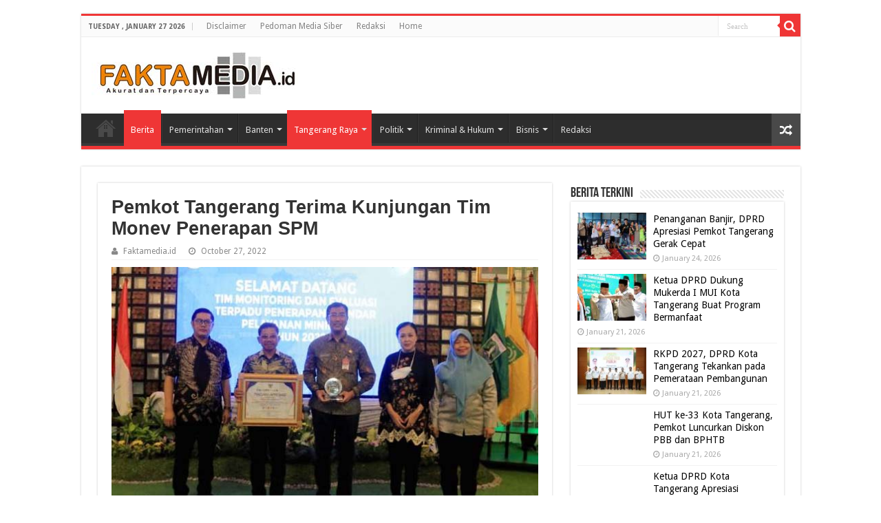

--- FILE ---
content_type: text/html; charset=UTF-8
request_url: https://faktamedia.id/pemkot-tangerang-terima-kunjungan-tim-monev-penerapan-spm/
body_size: 27714
content:
<!DOCTYPE html>
<html lang="en-US" prefix="og: http://ogp.me/ns#">
<head>
	<meta name="msvalidate.01" content="327E29DF446D3D3AB545BF44044A3FED" />

	<!-- Google Tag Manager -->
<script>(function(w,d,s,l,i){w[l]=w[l]||[];w[l].push({'gtm.start':
new Date().getTime(),event:'gtm.js'});var f=d.getElementsByTagName(s)[0],
j=d.createElement(s),dl=l!='dataLayer'?'&l='+l:'';j.async=true;j.src=
'https://www.googletagmanager.com/gtm.js?id='+i+dl;f.parentNode.insertBefore(j,f);
})(window,document,'script','dataLayer','GTM-N5K78CF');</script>
<!-- End Google Tag Manager -->
	
<script async src="https://pagead2.googlesyndication.com/pagead/js/adsbygoogle.js?client=ca-pub-1432385414876668"
     crossorigin="anonymous"></script>
<meta charset="UTF-8" />
<link rel="profile" href="http://gmpg.org/xfn/11" />
<link rel="pingback" href="https://faktamedia.id/xmlrpc.php" />
<meta name='robots' content='index, follow, max-image-preview:large, max-snippet:-1, max-video-preview:-1' />

	<!-- This site is optimized with the Yoast SEO plugin v26.8 - https://yoast.com/product/yoast-seo-wordpress/ -->
	<title>Pemkot Tangerang Terima Kunjungan Tim Monev Penerapan SPM</title>
	<meta name="description" content="FAKTAMEDIA.id - Pemerintah Kota Tangerang menerima kunjungan Tim Monitoring dan Evaluasi (Monev) Terpadu Penerapan Standar Pelayanan Minimal (SPM) Tahun 2022. Kunjungan tersebut dilaksanakan dalam rangka Pembinaan Pelaksanaan Standar Pelayanan Minimal (SPM) di Provinsi dan Kabupaten/Kota Tahun Anggaran 2022.Wakil Wali Kota Tangerang Sachrudin secara langsung menerima rombongan Tim Monev SPM yang berjumlah tak kurang dari 70 anggota di Ruang Patio Pusat Pemerintahan Kota Tangerang, Rabu, (26/10/2022).Dalam kesempatannya, Wakil Wali Kota menyampaikan bahwa Pemerintah Kota Tangerang sangat berkomitmen untuk terus berinovasi serta meningkatkan mutu dan kualitas pelayanan kepada masyarakat Kota Tangerang.&quot;Saya atas nama Pemerintah Kota Tangerang mengucapkan selamat datang dan terima kasih kepada bapak dan ibu sekalian atas kunjungannya ke Kota Tangerang.&quot;&quot;Hal ini tentu menjadi penambah motivasi kami untuk terus meningkatkan penerapan standar pelayanan minimal khususnya untuk kepentingan masyarakat Kota Tangerang.&quot; ujar WakilSelain itu, Sachrudin juga mengungkapkan harapannya agar Pemerintah Kota Tangerang dapat mempertahankan prestasi sebagai daerah berkinerja terbaik dalam penerapan SPM Nasional tahun 2021.&quot;Alhamdulillah berkat dorongan dan binaan bapak dan ibu semua, Tahun ini Kota Tangerang berhasil meraih penghargaan atas kinerja penerapan SPM pada Tahun 2021,&quot;&quot;Saya harap, capaian SPM Kota Tangerang pada tahun ini dapat meningkat dan lebih baik lagi.&quot; harap Sachrudin.Tak lupa, Sachrudin pun memperkenalkan destinasi wisata di Kota Tangerang yang dapat dikunjungi oleh para tamu dari Tim Monev SPM datang dengan menggunakan Bus Jawara tersebut.&quot;Jangan lupa menyicipi laksa dan nasi jagal, bisa juga berkunjung ke kampung-kamping wisata, berolahraga di alun-alun atau berkeliling Kota Tangerang dengan Bus Jawara.&quot; pungkas Sachrudin.Dalam kesempatan yang sama, Ketua Panitia Sekber Tingkat Pusat yang diwakili oleh Kepala Bagian Perencanaan Ditjen Bina Pembangunan Daerah Kementerian Dalam Negeri, Dr. Zamzani Tjenreng, M. Si, mengungkapkan bahwa ini adalah pertama kalinya monitoring dan evaluasi penerapan SPM dilakukan dengan terjun secara langsung ke daerah.&quot;Kami ingin memonitor dan mengevaluasi dengan melihat secara langsung pelayanannya seperti apa,&quot;&quot;Dan suatu kehormatan kita bisa berkunjung ke Kota Tangerang mengingat Kota Tangerang merupakan peraih penghargaan daerah dengan nilai indeks pencapaian SPM tertinggi pada tahun lalu.&quot; terang Zamzani. (*)" />
	<link rel="canonical" href="https://faktamedia.id/pemkot-tangerang-terima-kunjungan-tim-monev-penerapan-spm/" />
	<meta property="og:locale" content="en_US" />
	<meta property="og:type" content="article" />
	<meta property="og:title" content="Pemkot Tangerang Terima Kunjungan Tim Monev Penerapan SPM" />
	<meta property="og:description" content="FAKTAMEDIA.id - Pemerintah Kota Tangerang menerima kunjungan Tim Monitoring dan Evaluasi (Monev) Terpadu Penerapan Standar Pelayanan Minimal (SPM) Tahun 2022. Kunjungan tersebut dilaksanakan dalam rangka Pembinaan Pelaksanaan Standar Pelayanan Minimal (SPM) di Provinsi dan Kabupaten/Kota Tahun Anggaran 2022.Wakil Wali Kota Tangerang Sachrudin secara langsung menerima rombongan Tim Monev SPM yang berjumlah tak kurang dari 70 anggota di Ruang Patio Pusat Pemerintahan Kota Tangerang, Rabu, (26/10/2022).Dalam kesempatannya, Wakil Wali Kota menyampaikan bahwa Pemerintah Kota Tangerang sangat berkomitmen untuk terus berinovasi serta meningkatkan mutu dan kualitas pelayanan kepada masyarakat Kota Tangerang.&quot;Saya atas nama Pemerintah Kota Tangerang mengucapkan selamat datang dan terima kasih kepada bapak dan ibu sekalian atas kunjungannya ke Kota Tangerang.&quot;&quot;Hal ini tentu menjadi penambah motivasi kami untuk terus meningkatkan penerapan standar pelayanan minimal khususnya untuk kepentingan masyarakat Kota Tangerang.&quot; ujar WakilSelain itu, Sachrudin juga mengungkapkan harapannya agar Pemerintah Kota Tangerang dapat mempertahankan prestasi sebagai daerah berkinerja terbaik dalam penerapan SPM Nasional tahun 2021.&quot;Alhamdulillah berkat dorongan dan binaan bapak dan ibu semua, Tahun ini Kota Tangerang berhasil meraih penghargaan atas kinerja penerapan SPM pada Tahun 2021,&quot;&quot;Saya harap, capaian SPM Kota Tangerang pada tahun ini dapat meningkat dan lebih baik lagi.&quot; harap Sachrudin.Tak lupa, Sachrudin pun memperkenalkan destinasi wisata di Kota Tangerang yang dapat dikunjungi oleh para tamu dari Tim Monev SPM datang dengan menggunakan Bus Jawara tersebut.&quot;Jangan lupa menyicipi laksa dan nasi jagal, bisa juga berkunjung ke kampung-kamping wisata, berolahraga di alun-alun atau berkeliling Kota Tangerang dengan Bus Jawara.&quot; pungkas Sachrudin.Dalam kesempatan yang sama, Ketua Panitia Sekber Tingkat Pusat yang diwakili oleh Kepala Bagian Perencanaan Ditjen Bina Pembangunan Daerah Kementerian Dalam Negeri, Dr. Zamzani Tjenreng, M. Si, mengungkapkan bahwa ini adalah pertama kalinya monitoring dan evaluasi penerapan SPM dilakukan dengan terjun secara langsung ke daerah.&quot;Kami ingin memonitor dan mengevaluasi dengan melihat secara langsung pelayanannya seperti apa,&quot;&quot;Dan suatu kehormatan kita bisa berkunjung ke Kota Tangerang mengingat Kota Tangerang merupakan peraih penghargaan daerah dengan nilai indeks pencapaian SPM tertinggi pada tahun lalu.&quot; terang Zamzani. (*)" />
	<meta property="og:url" content="https://faktamedia.id/pemkot-tangerang-terima-kunjungan-tim-monev-penerapan-spm/" />
	<meta property="og:site_name" content="faktamedia.id" />
	<meta property="article:published_time" content="2022-10-27T02:42:35+00:00" />
	<meta property="og:image" content="https://faktamedia.id/wp-content/uploads/2022/10/a-95.jpg" />
	<meta property="og:image:width" content="624" />
	<meta property="og:image:height" content="378" />
	<meta property="og:image:type" content="image/jpeg" />
	<meta name="author" content="Faktamedia.id" />
	<meta name="twitter:card" content="summary_large_image" />
	<meta name="twitter:label1" content="Written by" />
	<meta name="twitter:data1" content="Faktamedia.id" />
	<meta name="twitter:label2" content="Est. reading time" />
	<meta name="twitter:data2" content="2 minutes" />
	<script type="application/ld+json" class="yoast-schema-graph">{"@context":"https://schema.org","@graph":[{"@type":"Article","@id":"https://faktamedia.id/pemkot-tangerang-terima-kunjungan-tim-monev-penerapan-spm/#article","isPartOf":{"@id":"https://faktamedia.id/pemkot-tangerang-terima-kunjungan-tim-monev-penerapan-spm/"},"author":{"name":"Faktamedia.id","@id":"https://faktamedia.id/#/schema/person/fda06ab75c9144aeb92d7229a16d8ea7"},"headline":"Pemkot Tangerang Terima Kunjungan Tim Monev Penerapan SPM","datePublished":"2022-10-27T02:42:35+00:00","mainEntityOfPage":{"@id":"https://faktamedia.id/pemkot-tangerang-terima-kunjungan-tim-monev-penerapan-spm/"},"wordCount":337,"publisher":{"@id":"https://faktamedia.id/#organization"},"image":{"@id":"https://faktamedia.id/pemkot-tangerang-terima-kunjungan-tim-monev-penerapan-spm/#primaryimage"},"thumbnailUrl":"https://faktamedia.id/wp-content/uploads/2022/10/a-95.jpg","articleSection":["Berita","Tangerang Raya"],"inLanguage":"en-US"},{"@type":"WebPage","@id":"https://faktamedia.id/pemkot-tangerang-terima-kunjungan-tim-monev-penerapan-spm/","url":"https://faktamedia.id/pemkot-tangerang-terima-kunjungan-tim-monev-penerapan-spm/","name":"Pemkot Tangerang Terima Kunjungan Tim Monev Penerapan SPM","isPartOf":{"@id":"https://faktamedia.id/#website"},"primaryImageOfPage":{"@id":"https://faktamedia.id/pemkot-tangerang-terima-kunjungan-tim-monev-penerapan-spm/#primaryimage"},"image":{"@id":"https://faktamedia.id/pemkot-tangerang-terima-kunjungan-tim-monev-penerapan-spm/#primaryimage"},"thumbnailUrl":"https://faktamedia.id/wp-content/uploads/2022/10/a-95.jpg","datePublished":"2022-10-27T02:42:35+00:00","description":"FAKTAMEDIA.id - Pemerintah Kota Tangerang menerima kunjungan Tim Monitoring dan Evaluasi (Monev) Terpadu Penerapan Standar Pelayanan Minimal (SPM) Tahun 2022. Kunjungan tersebut dilaksanakan dalam rangka Pembinaan Pelaksanaan Standar Pelayanan Minimal (SPM) di Provinsi dan Kabupaten/Kota Tahun Anggaran 2022.Wakil Wali Kota Tangerang Sachrudin secara langsung menerima rombongan Tim Monev SPM yang berjumlah tak kurang dari 70 anggota di Ruang Patio Pusat Pemerintahan Kota Tangerang, Rabu, (26/10/2022).Dalam kesempatannya, Wakil Wali Kota menyampaikan bahwa Pemerintah Kota Tangerang sangat berkomitmen untuk terus berinovasi serta meningkatkan mutu dan kualitas pelayanan kepada masyarakat Kota Tangerang.\"Saya atas nama Pemerintah Kota Tangerang mengucapkan selamat datang dan terima kasih kepada bapak dan ibu sekalian atas kunjungannya ke Kota Tangerang.\"\"Hal ini tentu menjadi penambah motivasi kami untuk terus meningkatkan penerapan standar pelayanan minimal khususnya untuk kepentingan masyarakat Kota Tangerang.\" ujar WakilSelain itu, Sachrudin juga mengungkapkan harapannya agar Pemerintah Kota Tangerang dapat mempertahankan prestasi sebagai daerah berkinerja terbaik dalam penerapan SPM Nasional tahun 2021.\"Alhamdulillah berkat dorongan dan binaan bapak dan ibu semua, Tahun ini Kota Tangerang berhasil meraih penghargaan atas kinerja penerapan SPM pada Tahun 2021,\"\"Saya harap, capaian SPM Kota Tangerang pada tahun ini dapat meningkat dan lebih baik lagi.\" harap Sachrudin.Tak lupa, Sachrudin pun memperkenalkan destinasi wisata di Kota Tangerang yang dapat dikunjungi oleh para tamu dari Tim Monev SPM datang dengan menggunakan Bus Jawara tersebut.\"Jangan lupa menyicipi laksa dan nasi jagal, bisa juga berkunjung ke kampung-kamping wisata, berolahraga di alun-alun atau berkeliling Kota Tangerang dengan Bus Jawara.\" pungkas Sachrudin.Dalam kesempatan yang sama, Ketua Panitia Sekber Tingkat Pusat yang diwakili oleh Kepala Bagian Perencanaan Ditjen Bina Pembangunan Daerah Kementerian Dalam Negeri, Dr. Zamzani Tjenreng, M. Si, mengungkapkan bahwa ini adalah pertama kalinya monitoring dan evaluasi penerapan SPM dilakukan dengan terjun secara langsung ke daerah.\"Kami ingin memonitor dan mengevaluasi dengan melihat secara langsung pelayanannya seperti apa,\"\"Dan suatu kehormatan kita bisa berkunjung ke Kota Tangerang mengingat Kota Tangerang merupakan peraih penghargaan daerah dengan nilai indeks pencapaian SPM tertinggi pada tahun lalu.\" terang Zamzani. (*)","breadcrumb":{"@id":"https://faktamedia.id/pemkot-tangerang-terima-kunjungan-tim-monev-penerapan-spm/#breadcrumb"},"inLanguage":"en-US","potentialAction":[{"@type":"ReadAction","target":["https://faktamedia.id/pemkot-tangerang-terima-kunjungan-tim-monev-penerapan-spm/"]}]},{"@type":"ImageObject","inLanguage":"en-US","@id":"https://faktamedia.id/pemkot-tangerang-terima-kunjungan-tim-monev-penerapan-spm/#primaryimage","url":"https://faktamedia.id/wp-content/uploads/2022/10/a-95.jpg","contentUrl":"https://faktamedia.id/wp-content/uploads/2022/10/a-95.jpg","width":624,"height":378,"caption":"Pemkot Tangerang Terima Kunjungan Tim Monev Penerapan SPM"},{"@type":"BreadcrumbList","@id":"https://faktamedia.id/pemkot-tangerang-terima-kunjungan-tim-monev-penerapan-spm/#breadcrumb","itemListElement":[{"@type":"ListItem","position":1,"name":"Home","item":"https://faktamedia.id/"},{"@type":"ListItem","position":2,"name":"Pemkot Tangerang Terima Kunjungan Tim Monev Penerapan SPM"}]},{"@type":"WebSite","@id":"https://faktamedia.id/#website","url":"https://faktamedia.id/","name":"faktamedia.id","description":"Akurat dan Terdepan","publisher":{"@id":"https://faktamedia.id/#organization"},"potentialAction":[{"@type":"SearchAction","target":{"@type":"EntryPoint","urlTemplate":"https://faktamedia.id/?s={search_term_string}"},"query-input":{"@type":"PropertyValueSpecification","valueRequired":true,"valueName":"search_term_string"}}],"inLanguage":"en-US"},{"@type":"Organization","@id":"https://faktamedia.id/#organization","name":"faktamedia.id","url":"https://faktamedia.id/","logo":{"@type":"ImageObject","inLanguage":"en-US","@id":"https://faktamedia.id/#/schema/logo/image/","url":"https://faktamedia.id/wp-content/uploads/2020/12/Disain-3-logo-FM.jpg","contentUrl":"https://faktamedia.id/wp-content/uploads/2020/12/Disain-3-logo-FM.jpg","width":2335,"height":840,"caption":"faktamedia.id"},"image":{"@id":"https://faktamedia.id/#/schema/logo/image/"}},{"@type":"Person","@id":"https://faktamedia.id/#/schema/person/fda06ab75c9144aeb92d7229a16d8ea7","name":"Faktamedia.id","image":{"@type":"ImageObject","inLanguage":"en-US","@id":"https://faktamedia.id/#/schema/person/image/","url":"https://secure.gravatar.com/avatar/965e1b0709654b60e6d2e7a3f18db66e143c89c4498a1cb94c0eccd06c3a68ab?s=96&d=mm&r=g","contentUrl":"https://secure.gravatar.com/avatar/965e1b0709654b60e6d2e7a3f18db66e143c89c4498a1cb94c0eccd06c3a68ab?s=96&d=mm&r=g","caption":"Faktamedia.id"},"sameAs":["http://faktamedia.id"],"url":"https://faktamedia.id/author/admin/"}]}</script>
	<!-- / Yoast SEO plugin. -->


<link rel='dns-prefetch' href='//platform-api.sharethis.com' />
<link rel='dns-prefetch' href='//www.googletagmanager.com' />
<link rel='dns-prefetch' href='//fonts.googleapis.com' />
<link rel='dns-prefetch' href='//pagead2.googlesyndication.com' />
<link rel="alternate" type="application/rss+xml" title="faktamedia.id &raquo; Feed" href="https://faktamedia.id/feed/" />
<link rel="alternate" type="application/rss+xml" title="faktamedia.id &raquo; Comments Feed" href="https://faktamedia.id/comments/feed/" />
<link rel="alternate" type="application/rss+xml" title="faktamedia.id &raquo; Pemkot Tangerang Terima Kunjungan Tim Monev Penerapan SPM Comments Feed" href="https://faktamedia.id/pemkot-tangerang-terima-kunjungan-tim-monev-penerapan-spm/feed/" />
<link rel="alternate" title="oEmbed (JSON)" type="application/json+oembed" href="https://faktamedia.id/wp-json/oembed/1.0/embed?url=https%3A%2F%2Ffaktamedia.id%2Fpemkot-tangerang-terima-kunjungan-tim-monev-penerapan-spm%2F" />
<link rel="alternate" title="oEmbed (XML)" type="text/xml+oembed" href="https://faktamedia.id/wp-json/oembed/1.0/embed?url=https%3A%2F%2Ffaktamedia.id%2Fpemkot-tangerang-terima-kunjungan-tim-monev-penerapan-spm%2F&#038;format=xml" />
		<style>
			.lazyload,
			.lazyloading {
				max-width: 100%;
			}
		</style>
		<style id='wp-img-auto-sizes-contain-inline-css' type='text/css'>
img:is([sizes=auto i],[sizes^="auto," i]){contain-intrinsic-size:3000px 1500px}
/*# sourceURL=wp-img-auto-sizes-contain-inline-css */
</style>

<link rel='stylesheet' id='taqyeem-style-css' href='https://faktamedia.id/wp-content/plugins/taqyeem/style.css' type='text/css' media='all' />
<style id='wp-emoji-styles-inline-css' type='text/css'>

	img.wp-smiley, img.emoji {
		display: inline !important;
		border: none !important;
		box-shadow: none !important;
		height: 1em !important;
		width: 1em !important;
		margin: 0 0.07em !important;
		vertical-align: -0.1em !important;
		background: none !important;
		padding: 0 !important;
	}
/*# sourceURL=wp-emoji-styles-inline-css */
</style>
<link rel='stylesheet' id='wp-block-library-css' href='https://faktamedia.id/wp-includes/css/dist/block-library/style.min.css' type='text/css' media='all' />
<style id='global-styles-inline-css' type='text/css'>
:root{--wp--preset--aspect-ratio--square: 1;--wp--preset--aspect-ratio--4-3: 4/3;--wp--preset--aspect-ratio--3-4: 3/4;--wp--preset--aspect-ratio--3-2: 3/2;--wp--preset--aspect-ratio--2-3: 2/3;--wp--preset--aspect-ratio--16-9: 16/9;--wp--preset--aspect-ratio--9-16: 9/16;--wp--preset--color--black: #000000;--wp--preset--color--cyan-bluish-gray: #abb8c3;--wp--preset--color--white: #ffffff;--wp--preset--color--pale-pink: #f78da7;--wp--preset--color--vivid-red: #cf2e2e;--wp--preset--color--luminous-vivid-orange: #ff6900;--wp--preset--color--luminous-vivid-amber: #fcb900;--wp--preset--color--light-green-cyan: #7bdcb5;--wp--preset--color--vivid-green-cyan: #00d084;--wp--preset--color--pale-cyan-blue: #8ed1fc;--wp--preset--color--vivid-cyan-blue: #0693e3;--wp--preset--color--vivid-purple: #9b51e0;--wp--preset--gradient--vivid-cyan-blue-to-vivid-purple: linear-gradient(135deg,rgb(6,147,227) 0%,rgb(155,81,224) 100%);--wp--preset--gradient--light-green-cyan-to-vivid-green-cyan: linear-gradient(135deg,rgb(122,220,180) 0%,rgb(0,208,130) 100%);--wp--preset--gradient--luminous-vivid-amber-to-luminous-vivid-orange: linear-gradient(135deg,rgb(252,185,0) 0%,rgb(255,105,0) 100%);--wp--preset--gradient--luminous-vivid-orange-to-vivid-red: linear-gradient(135deg,rgb(255,105,0) 0%,rgb(207,46,46) 100%);--wp--preset--gradient--very-light-gray-to-cyan-bluish-gray: linear-gradient(135deg,rgb(238,238,238) 0%,rgb(169,184,195) 100%);--wp--preset--gradient--cool-to-warm-spectrum: linear-gradient(135deg,rgb(74,234,220) 0%,rgb(151,120,209) 20%,rgb(207,42,186) 40%,rgb(238,44,130) 60%,rgb(251,105,98) 80%,rgb(254,248,76) 100%);--wp--preset--gradient--blush-light-purple: linear-gradient(135deg,rgb(255,206,236) 0%,rgb(152,150,240) 100%);--wp--preset--gradient--blush-bordeaux: linear-gradient(135deg,rgb(254,205,165) 0%,rgb(254,45,45) 50%,rgb(107,0,62) 100%);--wp--preset--gradient--luminous-dusk: linear-gradient(135deg,rgb(255,203,112) 0%,rgb(199,81,192) 50%,rgb(65,88,208) 100%);--wp--preset--gradient--pale-ocean: linear-gradient(135deg,rgb(255,245,203) 0%,rgb(182,227,212) 50%,rgb(51,167,181) 100%);--wp--preset--gradient--electric-grass: linear-gradient(135deg,rgb(202,248,128) 0%,rgb(113,206,126) 100%);--wp--preset--gradient--midnight: linear-gradient(135deg,rgb(2,3,129) 0%,rgb(40,116,252) 100%);--wp--preset--font-size--small: 13px;--wp--preset--font-size--medium: 20px;--wp--preset--font-size--large: 36px;--wp--preset--font-size--x-large: 42px;--wp--preset--spacing--20: 0.44rem;--wp--preset--spacing--30: 0.67rem;--wp--preset--spacing--40: 1rem;--wp--preset--spacing--50: 1.5rem;--wp--preset--spacing--60: 2.25rem;--wp--preset--spacing--70: 3.38rem;--wp--preset--spacing--80: 5.06rem;--wp--preset--shadow--natural: 6px 6px 9px rgba(0, 0, 0, 0.2);--wp--preset--shadow--deep: 12px 12px 50px rgba(0, 0, 0, 0.4);--wp--preset--shadow--sharp: 6px 6px 0px rgba(0, 0, 0, 0.2);--wp--preset--shadow--outlined: 6px 6px 0px -3px rgb(255, 255, 255), 6px 6px rgb(0, 0, 0);--wp--preset--shadow--crisp: 6px 6px 0px rgb(0, 0, 0);}:where(.is-layout-flex){gap: 0.5em;}:where(.is-layout-grid){gap: 0.5em;}body .is-layout-flex{display: flex;}.is-layout-flex{flex-wrap: wrap;align-items: center;}.is-layout-flex > :is(*, div){margin: 0;}body .is-layout-grid{display: grid;}.is-layout-grid > :is(*, div){margin: 0;}:where(.wp-block-columns.is-layout-flex){gap: 2em;}:where(.wp-block-columns.is-layout-grid){gap: 2em;}:where(.wp-block-post-template.is-layout-flex){gap: 1.25em;}:where(.wp-block-post-template.is-layout-grid){gap: 1.25em;}.has-black-color{color: var(--wp--preset--color--black) !important;}.has-cyan-bluish-gray-color{color: var(--wp--preset--color--cyan-bluish-gray) !important;}.has-white-color{color: var(--wp--preset--color--white) !important;}.has-pale-pink-color{color: var(--wp--preset--color--pale-pink) !important;}.has-vivid-red-color{color: var(--wp--preset--color--vivid-red) !important;}.has-luminous-vivid-orange-color{color: var(--wp--preset--color--luminous-vivid-orange) !important;}.has-luminous-vivid-amber-color{color: var(--wp--preset--color--luminous-vivid-amber) !important;}.has-light-green-cyan-color{color: var(--wp--preset--color--light-green-cyan) !important;}.has-vivid-green-cyan-color{color: var(--wp--preset--color--vivid-green-cyan) !important;}.has-pale-cyan-blue-color{color: var(--wp--preset--color--pale-cyan-blue) !important;}.has-vivid-cyan-blue-color{color: var(--wp--preset--color--vivid-cyan-blue) !important;}.has-vivid-purple-color{color: var(--wp--preset--color--vivid-purple) !important;}.has-black-background-color{background-color: var(--wp--preset--color--black) !important;}.has-cyan-bluish-gray-background-color{background-color: var(--wp--preset--color--cyan-bluish-gray) !important;}.has-white-background-color{background-color: var(--wp--preset--color--white) !important;}.has-pale-pink-background-color{background-color: var(--wp--preset--color--pale-pink) !important;}.has-vivid-red-background-color{background-color: var(--wp--preset--color--vivid-red) !important;}.has-luminous-vivid-orange-background-color{background-color: var(--wp--preset--color--luminous-vivid-orange) !important;}.has-luminous-vivid-amber-background-color{background-color: var(--wp--preset--color--luminous-vivid-amber) !important;}.has-light-green-cyan-background-color{background-color: var(--wp--preset--color--light-green-cyan) !important;}.has-vivid-green-cyan-background-color{background-color: var(--wp--preset--color--vivid-green-cyan) !important;}.has-pale-cyan-blue-background-color{background-color: var(--wp--preset--color--pale-cyan-blue) !important;}.has-vivid-cyan-blue-background-color{background-color: var(--wp--preset--color--vivid-cyan-blue) !important;}.has-vivid-purple-background-color{background-color: var(--wp--preset--color--vivid-purple) !important;}.has-black-border-color{border-color: var(--wp--preset--color--black) !important;}.has-cyan-bluish-gray-border-color{border-color: var(--wp--preset--color--cyan-bluish-gray) !important;}.has-white-border-color{border-color: var(--wp--preset--color--white) !important;}.has-pale-pink-border-color{border-color: var(--wp--preset--color--pale-pink) !important;}.has-vivid-red-border-color{border-color: var(--wp--preset--color--vivid-red) !important;}.has-luminous-vivid-orange-border-color{border-color: var(--wp--preset--color--luminous-vivid-orange) !important;}.has-luminous-vivid-amber-border-color{border-color: var(--wp--preset--color--luminous-vivid-amber) !important;}.has-light-green-cyan-border-color{border-color: var(--wp--preset--color--light-green-cyan) !important;}.has-vivid-green-cyan-border-color{border-color: var(--wp--preset--color--vivid-green-cyan) !important;}.has-pale-cyan-blue-border-color{border-color: var(--wp--preset--color--pale-cyan-blue) !important;}.has-vivid-cyan-blue-border-color{border-color: var(--wp--preset--color--vivid-cyan-blue) !important;}.has-vivid-purple-border-color{border-color: var(--wp--preset--color--vivid-purple) !important;}.has-vivid-cyan-blue-to-vivid-purple-gradient-background{background: var(--wp--preset--gradient--vivid-cyan-blue-to-vivid-purple) !important;}.has-light-green-cyan-to-vivid-green-cyan-gradient-background{background: var(--wp--preset--gradient--light-green-cyan-to-vivid-green-cyan) !important;}.has-luminous-vivid-amber-to-luminous-vivid-orange-gradient-background{background: var(--wp--preset--gradient--luminous-vivid-amber-to-luminous-vivid-orange) !important;}.has-luminous-vivid-orange-to-vivid-red-gradient-background{background: var(--wp--preset--gradient--luminous-vivid-orange-to-vivid-red) !important;}.has-very-light-gray-to-cyan-bluish-gray-gradient-background{background: var(--wp--preset--gradient--very-light-gray-to-cyan-bluish-gray) !important;}.has-cool-to-warm-spectrum-gradient-background{background: var(--wp--preset--gradient--cool-to-warm-spectrum) !important;}.has-blush-light-purple-gradient-background{background: var(--wp--preset--gradient--blush-light-purple) !important;}.has-blush-bordeaux-gradient-background{background: var(--wp--preset--gradient--blush-bordeaux) !important;}.has-luminous-dusk-gradient-background{background: var(--wp--preset--gradient--luminous-dusk) !important;}.has-pale-ocean-gradient-background{background: var(--wp--preset--gradient--pale-ocean) !important;}.has-electric-grass-gradient-background{background: var(--wp--preset--gradient--electric-grass) !important;}.has-midnight-gradient-background{background: var(--wp--preset--gradient--midnight) !important;}.has-small-font-size{font-size: var(--wp--preset--font-size--small) !important;}.has-medium-font-size{font-size: var(--wp--preset--font-size--medium) !important;}.has-large-font-size{font-size: var(--wp--preset--font-size--large) !important;}.has-x-large-font-size{font-size: var(--wp--preset--font-size--x-large) !important;}
/*# sourceURL=global-styles-inline-css */
</style>

<style id='classic-theme-styles-inline-css' type='text/css'>
/*! This file is auto-generated */
.wp-block-button__link{color:#fff;background-color:#32373c;border-radius:9999px;box-shadow:none;text-decoration:none;padding:calc(.667em + 2px) calc(1.333em + 2px);font-size:1.125em}.wp-block-file__button{background:#32373c;color:#fff;text-decoration:none}
/*# sourceURL=/wp-includes/css/classic-themes.min.css */
</style>
<link rel='stylesheet' id='contact-form-7-css' href='https://faktamedia.id/wp-content/plugins/contact-form-7/includes/css/styles.css' type='text/css' media='all' />
<link rel='stylesheet' id='taqyeem-buttons-style-css' href='https://faktamedia.id/wp-content/plugins/taqyeem-buttons/assets/style.css' type='text/css' media='all' />
<link rel='stylesheet' id='tie-style-css' href='https://faktamedia.id/wp-content/themes/sahifa/style.css' type='text/css' media='all' />
<link rel='stylesheet' id='tie-ilightbox-skin-css' href='https://faktamedia.id/wp-content/themes/sahifa/css/ilightbox/smooth-skin/skin.css' type='text/css' media='all' />
<link rel='stylesheet' id='Droid+Sans-css' href='https://fonts.googleapis.com/css?family=Droid+Sans%3Aregular%2C700&#038;subset=latin%2Ccyrillic-ext' type='text/css' media='all' />
<script type="text/javascript" src="https://faktamedia.id/wp-includes/js/jquery/jquery.min.js" id="jquery-core-js"></script>
<script type="text/javascript" src="https://faktamedia.id/wp-includes/js/jquery/jquery-migrate.min.js" id="jquery-migrate-js"></script>
<script type="text/javascript" src="https://faktamedia.id/wp-content/plugins/taqyeem/js/tie.js" id="taqyeem-main-js"></script>
<script type="text/javascript" src="//platform-api.sharethis.com/js/sharethis.js#source=googleanalytics-wordpress#product=ga&amp;property=674e9370d5bedc001907e447" id="googleanalytics-platform-sharethis-js"></script>

<!-- Google tag (gtag.js) snippet added by Site Kit -->
<!-- Google Analytics snippet added by Site Kit -->
<!-- Google Ads snippet added by Site Kit -->
<script type="text/javascript" src="https://www.googletagmanager.com/gtag/js?id=GT-WVCFJ5JV" id="google_gtagjs-js" async></script>
<script type="text/javascript" id="google_gtagjs-js-after">
/* <![CDATA[ */
window.dataLayer = window.dataLayer || [];function gtag(){dataLayer.push(arguments);}
gtag("set","linker",{"domains":["faktamedia.id"]});
gtag("js", new Date());
gtag("set", "developer_id.dZTNiMT", true);
gtag("config", "GT-WVCFJ5JV");
gtag("config", "AW-7930971412");
 window._googlesitekit = window._googlesitekit || {}; window._googlesitekit.throttledEvents = []; window._googlesitekit.gtagEvent = (name, data) => { var key = JSON.stringify( { name, data } ); if ( !! window._googlesitekit.throttledEvents[ key ] ) { return; } window._googlesitekit.throttledEvents[ key ] = true; setTimeout( () => { delete window._googlesitekit.throttledEvents[ key ]; }, 5 ); gtag( "event", name, { ...data, event_source: "site-kit" } ); }; 
//# sourceURL=google_gtagjs-js-after
/* ]]> */
</script>
<link rel="https://api.w.org/" href="https://faktamedia.id/wp-json/" /><link rel="alternate" title="JSON" type="application/json" href="https://faktamedia.id/wp-json/wp/v2/posts/4592" /><link rel="EditURI" type="application/rsd+xml" title="RSD" href="https://faktamedia.id/xmlrpc.php?rsd" />
<meta name="generator" content="WordPress 6.9" />
<link rel='shortlink' href='https://faktamedia.id/?p=4592' />
<meta name="generator" content="Site Kit by Google 1.170.0" /><script type='text/javascript'>
/* <![CDATA[ */
var taqyeem = {"ajaxurl":"https://faktamedia.id/wp-admin/admin-ajax.php" , "your_rating":"Your Rating:"};
/* ]]> */
</script>
<style type="text/css" media="screen"> 

</style> 
		<script>
			document.documentElement.className = document.documentElement.className.replace('no-js', 'js');
		</script>
				<style>
			.no-js img.lazyload {
				display: none;
			}

			figure.wp-block-image img.lazyloading {
				min-width: 150px;
			}

			.lazyload,
			.lazyloading {
				--smush-placeholder-width: 100px;
				--smush-placeholder-aspect-ratio: 1/1;
				width: var(--smush-image-width, var(--smush-placeholder-width)) !important;
				aspect-ratio: var(--smush-image-aspect-ratio, var(--smush-placeholder-aspect-ratio)) !important;
			}

						.lazyload, .lazyloading {
				opacity: 0;
			}

			.lazyloaded {
				opacity: 1;
				transition: opacity 400ms;
				transition-delay: 0ms;
			}

					</style>
		<link rel="shortcut icon" href="http://faktamedia.id/wp-content/uploads/2023/04/Ikon-1.gif" title="Favicon" />	
<!--[if IE]>
<script type="text/javascript">jQuery(document).ready(function (){ jQuery(".menu-item").has("ul").children("a").attr("aria-haspopup", "true");});</script>
<![endif]-->	
<!--[if lt IE 9]>
<script src="https://faktamedia.id/wp-content/themes/sahifa/js/html5.js"></script>
<script src="https://faktamedia.id/wp-content/themes/sahifa/js/selectivizr-min.js"></script>
<![endif]-->
<!--[if IE 9]>
<link rel="stylesheet" type="text/css" media="all" href="https://faktamedia.id/wp-content/themes/sahifa/css/ie9.css" />
<![endif]-->
<!--[if IE 8]>
<link rel="stylesheet" type="text/css" media="all" href="https://faktamedia.id/wp-content/themes/sahifa/css/ie8.css" />
<![endif]-->
<!--[if IE 7]>
<link rel="stylesheet" type="text/css" media="all" href="https://faktamedia.id/wp-content/themes/sahifa/css/ie7.css" />
<![endif]-->


<meta name="viewport" content="width=device-width, initial-scale=1.0" />



<style type="text/css" media="screen"> 

body{
	font-size : 14px;
	font-weight: 200;
	font-style: normal;
}

#main-nav, #main-nav ul li a{
	font-size : 13px;
}

.post-title{
	font-family: Arial, Helvetica, sans-serif;
	font-size : 27px;
	font-weight: bold;
}

h2.post-box-title, h2.post-box-title a{
	font-weight: bold;
}

h3.post-box-title, h3.post-box-title a{
	font-weight: bold;
}

::-webkit-scrollbar {
	width: 8px;
	height:8px;
}


::-moz-selection { background: #42b7d4;}
::selection { background: #42b7d4; }
#main-nav,
.cat-box-content,
#sidebar .widget-container,
.post-listing,
#commentform {
	border-bottom-color: #ef3636;
}
	
.search-block .search-button,
#topcontrol,
#main-nav ul li.current-menu-item a,
#main-nav ul li.current-menu-item a:hover,
#main-nav ul li.current_page_parent a,
#main-nav ul li.current_page_parent a:hover,
#main-nav ul li.current-menu-parent a,
#main-nav ul li.current-menu-parent a:hover,
#main-nav ul li.current-page-ancestor a,
#main-nav ul li.current-page-ancestor a:hover,
.pagination span.current,
.share-post span.share-text,
.flex-control-paging li a.flex-active,
.ei-slider-thumbs li.ei-slider-element,
.review-percentage .review-item span span,
.review-final-score,
.button,
a.button,
a.more-link,
#main-content input[type="submit"],
.form-submit #submit,
#login-form .login-button,
.widget-feedburner .feedburner-subscribe,
input[type="submit"],
#buddypress button,
#buddypress a.button,
#buddypress input[type=submit],
#buddypress input[type=reset],
#buddypress ul.button-nav li a,
#buddypress div.generic-button a,
#buddypress .comment-reply-link,
#buddypress div.item-list-tabs ul li a span,
#buddypress div.item-list-tabs ul li.selected a,
#buddypress div.item-list-tabs ul li.current a,
#buddypress #members-directory-form div.item-list-tabs ul li.selected span,
#members-list-options a.selected,
#groups-list-options a.selected,
body.dark-skin #buddypress div.item-list-tabs ul li a span,
body.dark-skin #buddypress div.item-list-tabs ul li.selected a,
body.dark-skin #buddypress div.item-list-tabs ul li.current a,
body.dark-skin #members-list-options a.selected,
body.dark-skin #groups-list-options a.selected,
.search-block-large .search-button,
#featured-posts .flex-next:hover,
#featured-posts .flex-prev:hover,
a.tie-cart span.shooping-count,
.woocommerce span.onsale,
.woocommerce-page span.onsale ,
.woocommerce .widget_price_filter .ui-slider .ui-slider-handle,
.woocommerce-page .widget_price_filter .ui-slider .ui-slider-handle,
#check-also-close,
a.post-slideshow-next,
a.post-slideshow-prev,
.widget_price_filter .ui-slider .ui-slider-handle,
.quantity .minus:hover,
.quantity .plus:hover,
.mejs-container .mejs-controls .mejs-time-rail .mejs-time-current  {
	background-color:#ef3636;
}

::-webkit-scrollbar-thumb{
	background-color:#ef3636 !important;
}
	
footer#theme-footer,
header#theme-header,
.top-nav ul li.current-menu-item:before,
#main-nav .menu-sub-content ,
#main-nav ul ul,
#check-also-box { 
	border-top-color: #ef3636;
}
	
.search-block:after {
	border-right-color:#ef3636;
}

body.rtl .search-block:after {
	border-left-color:#ef3636;
}

#main-nav ul > li.menu-item-has-children:hover > a:after,
#main-nav ul > li.mega-menu:hover > a:after {
	border-color:transparent transparent #ef3636;
}
	
.widget.timeline-posts li a:hover,
.widget.timeline-posts li a:hover span.tie-date {
	color: #ef3636;
}

.widget.timeline-posts li a:hover span.tie-date:before {
	background: #ef3636;
	border-color: #ef3636;
}

#order_review,
#order_review_heading {
	border-color: #ef3636;
}

	
.background-cover{ 
	background-color: !important;
	background-image : url('http://faktamedia.id/wp-content/uploads/2022/01/x.jpg') !important;
	filter: progid:DXImageTransform.Microsoft.AlphaImageLoader(src='http://faktamedia.id/wp-content/uploads/2022/01/x.jpg',sizingMethod='scale') !important;
	-ms-filter: "progid:DXImageTransform.Microsoft.AlphaImageLoader(src='http://faktamedia.id/wp-content/uploads/2022/01/x.jpg',sizingMethod='scale')" !important;
}
	
a {
	color: #050505;
}
		
a:hover {
	color: #ff0000;
}
		
</style> 

		<script type="text/javascript">
			/* <![CDATA[ */
				var sf_position = '0';
				var sf_templates = "<a href=\"{search_url_escaped}\">View All Results<\/a>";
				var sf_input = '.search-live';
				jQuery(document).ready(function(){
					jQuery(sf_input).ajaxyLiveSearch({"expand":false,"searchUrl":"https:\/\/faktamedia.id\/?s=%s","text":"Search","delay":500,"iwidth":180,"width":315,"ajaxUrl":"https:\/\/faktamedia.id\/wp-admin\/admin-ajax.php","rtl":0});
					jQuery(".live-search_ajaxy-selective-input").keyup(function() {
						var width = jQuery(this).val().length * 8;
						if(width < 50) {
							width = 50;
						}
						jQuery(this).width(width);
					});
					jQuery(".live-search_ajaxy-selective-search").click(function() {
						jQuery(this).find(".live-search_ajaxy-selective-input").focus();
					});
					jQuery(".live-search_ajaxy-selective-close").click(function() {
						jQuery(this).parent().remove();
					});
				});
			/* ]]> */
		</script>
		
<!-- Google AdSense meta tags added by Site Kit -->
<meta name="google-adsense-platform-account" content="ca-host-pub-2644536267352236">
<meta name="google-adsense-platform-domain" content="sitekit.withgoogle.com">
<!-- End Google AdSense meta tags added by Site Kit -->

<!-- Google Tag Manager snippet added by Site Kit -->
<script type="text/javascript">
/* <![CDATA[ */

			( function( w, d, s, l, i ) {
				w[l] = w[l] || [];
				w[l].push( {'gtm.start': new Date().getTime(), event: 'gtm.js'} );
				var f = d.getElementsByTagName( s )[0],
					j = d.createElement( s ), dl = l != 'dataLayer' ? '&l=' + l : '';
				j.async = true;
				j.src = 'https://www.googletagmanager.com/gtm.js?id=' + i + dl;
				f.parentNode.insertBefore( j, f );
			} )( window, document, 'script', 'dataLayer', 'GTM-5Q6TWJQ' );
			
/* ]]> */
</script>

<!-- End Google Tag Manager snippet added by Site Kit -->

<!-- Google AdSense snippet added by Site Kit -->
<script type="text/javascript" async="async" src="https://pagead2.googlesyndication.com/pagead/js/adsbygoogle.js?client=ca-pub-1432385414876668&amp;host=ca-host-pub-2644536267352236" crossorigin="anonymous"></script>

<!-- End Google AdSense snippet added by Site Kit -->
<link rel="icon" href="https://faktamedia.id/wp-content/uploads/2023/04/Ikon-1.gif" sizes="32x32" />
<link rel="icon" href="https://faktamedia.id/wp-content/uploads/2023/04/Ikon-1.gif" sizes="192x192" />
<link rel="apple-touch-icon" href="https://faktamedia.id/wp-content/uploads/2023/04/Ikon-1.gif" />
<meta name="msapplication-TileImage" content="https://faktamedia.id/wp-content/uploads/2023/04/Ikon-1.gif" />
</head>
<body id="top" class="wp-singular post-template-default single single-post postid-4592 single-format-standard wp-theme-sahifa lazy-enabled">

<div class="wrapper-outer">

	<div class="background-cover"></div>

	<aside id="slide-out">
	
			<div class="search-mobile">
			<form method="get" id="searchform-mobile" action="https://faktamedia.id/">
				<button class="search-button" type="submit" value="Search"><i class="fa fa-search"></i></button>	
				<input type="text" id="s-mobile" name="s" value="Search" onfocus="if (this.value == 'Search') {this.value = '';}" onblur="if (this.value == '') {this.value = 'Search';}"  />
			</form>
		</div><!-- .search-mobile /-->
		
			<div class="social-icons">
		<a class="ttip-none" title="Facebook" href="https://www.facebook.com/profile.php?id=100088444266358" target="_blank"><i class="fa fa-facebook"></i></a>		
			</div>

		
		<div id="mobile-menu" ></div>
	</aside><!-- #slide-out /-->

		<div id="wrapper" class="boxed">
		<div class="inner-wrapper">
		
		<header id="theme-header" class="theme-header">
						<div class="top-nav">
				<div class="container">

							<span class="today-date">Tuesday , January 27 2026</span>					
				<div class="menu"><ul>
<li class="page_item page-item-28"><a href="https://faktamedia.id/disclaimer/">Disclaimer</a></li>
<li class="page_item page-item-26"><a href="https://faktamedia.id/pedoman-media-siber/">Pedoman Media Siber</a></li>
<li class="page_item page-item-21"><a href="https://faktamedia.id/redaksi/">Redaksi</a></li>
<li class="page_item page-item-90"><a href="https://faktamedia.id/">Home</a></li>
</ul></div>

						<div class="search-block">
						<form method="get" id="searchform-header" action="https://faktamedia.id/">
							<button class="search-button" type="submit" value="Search"><i class="fa fa-search"></i></button>	
							<input class="search-live" type="text" id="s-header" name="s" value="Search" onfocus="if (this.value == 'Search') {this.value = '';}" onblur="if (this.value == '') {this.value = 'Search';}"  />
						</form>
					</div><!-- .search-block /-->
		
	
				</div><!-- .container /-->
			</div><!-- .top-menu /-->
			
		<div class="header-content">
		
					<a id="slide-out-open" class="slide-out-open" href="#"><span></span></a>
				
			<div class="logo">
			<h2>								<a title="faktamedia.id" href="https://faktamedia.id/">
					<img data-src="http://faktamedia.id/wp-content/uploads/2023/03/KCL-2023.jpg" alt="faktamedia.id" src="[data-uri]" class="lazyload" /><strong>faktamedia.id Akurat dan Terdepan</strong>
				</a>
			</h2>			</div><!-- .logo /-->
						<div class="clear"></div>
			
		</div>	
													<nav id="main-nav" class="fixed-enabled">
				<div class="container">
				
				
					<div class="main-menu"><ul id="menu-news" class="menu"><li id="menu-item-69" class="menu-item menu-item-type-custom menu-item-object-custom menu-item-home menu-item-69"><a title="Home" href="http://faktamedia.id">HOME</a></li>
<li id="menu-item-4558" class="menu-item menu-item-type-taxonomy menu-item-object-category current-post-ancestor current-menu-parent current-post-parent menu-item-4558"><a href="https://faktamedia.id/category/berita/">Berita</a></li>
<li id="menu-item-70" class="menu-item menu-item-type-taxonomy menu-item-object-category menu-item-70 mega-menu mega-recent-featured "><a href="https://faktamedia.id/category/pemerintahan/">Pemerintahan</a>
<div class="mega-menu-block menu-sub-content">

<div class="mega-menu-content">
<div class="mega-recent-post"><div class="post-thumbnail"><a class="mega-menu-link" href="https://faktamedia.id/apbn-alokasikan-rp34-triliun-untuk-program-cek-kesehatan-gratis/" title="APBN Alokasikan Rp3,4 Triliun untuk Program Cek Kesehatan Gratis"><img data-src="https://faktamedia.id/wp-content/uploads/2025/03/1-18-624x330.jpg"  width="660" height="330" src="[data-uri]" class="lazyload" style="--smush-placeholder-width: 660px; --smush-placeholder-aspect-ratio: 660/330;" /><span class="fa overlay-icon"></span></a></div><h3 class="post-box-title"><a class="mega-menu-link" href="https://faktamedia.id/apbn-alokasikan-rp34-triliun-untuk-program-cek-kesehatan-gratis/" title="APBN Alokasikan Rp3,4 Triliun untuk Program Cek Kesehatan Gratis">APBN Alokasikan Rp3,4 Triliun untuk Program Cek Kesehatan Gratis</a></h3>
						<span class="tie-date"><i class="fa fa-clock-o"></i>March 25, 2025</span>
						</div> <!-- mega-recent-post --><div class="mega-check-also"><ul><li><div class="post-thumbnail"><a class="mega-menu-link" href="https://faktamedia.id/menkomdigi-presiden-beri-perhatian-digitalisasi-layanan-publik/" title="Menkomdigi: Presiden Beri Perhatian Digitalisasi Layanan Publik"><img data-src="https://faktamedia.id/wp-content/uploads/2025/01/1-13-110x75.jpg"  width="110" height="75" src="[data-uri]" class="lazyload" style="--smush-placeholder-width: 110px; --smush-placeholder-aspect-ratio: 110/75;" /><span class="fa overlay-icon"></span></a></div><h3 class="post-box-title"><a class="mega-menu-link" href="https://faktamedia.id/menkomdigi-presiden-beri-perhatian-digitalisasi-layanan-publik/" title="Menkomdigi: Presiden Beri Perhatian Digitalisasi Layanan Publik">Menkomdigi: Presiden Beri Perhatian Digitalisasi Layanan Publik</a></h3><span class="tie-date"><i class="fa fa-clock-o"></i>January 14, 2025</span></li><li><div class="post-thumbnail"><a class="mega-menu-link" href="https://faktamedia.id/erick-thohir-menjajal-transportasi-kereta-bandara-soetta/" title="Erick Thohir Menjajal Transportasi Kereta Bandara Soetta"><img data-src="https://faktamedia.id/wp-content/uploads/2025/01/a-1-110x75.jpg"  width="110" height="75" src="[data-uri]" class="lazyload" style="--smush-placeholder-width: 110px; --smush-placeholder-aspect-ratio: 110/75;" /><span class="fa overlay-icon"></span></a></div><h3 class="post-box-title"><a class="mega-menu-link" href="https://faktamedia.id/erick-thohir-menjajal-transportasi-kereta-bandara-soetta/" title="Erick Thohir Menjajal Transportasi Kereta Bandara Soetta">Erick Thohir Menjajal Transportasi Kereta Bandara Soetta</a></h3><span class="tie-date"><i class="fa fa-clock-o"></i>January 2, 2025</span></li><li><div class="post-thumbnail"><a class="mega-menu-link" href="https://faktamedia.id/menteri-komdigi-meutya-hafid-kunjungi-kota-tangerang/" title="Menteri Komdigi Meutya Hafid Kunjungi Kota Tangerang"><img data-src="https://faktamedia.id/wp-content/uploads/2024/12/a-20-110x75.jpg"  width="110" height="75" src="[data-uri]" class="lazyload" style="--smush-placeholder-width: 110px; --smush-placeholder-aspect-ratio: 110/75;" /><span class="fa overlay-icon"></span></a></div><h3 class="post-box-title"><a class="mega-menu-link" href="https://faktamedia.id/menteri-komdigi-meutya-hafid-kunjungi-kota-tangerang/" title="Menteri Komdigi Meutya Hafid Kunjungi Kota Tangerang">Menteri Komdigi Meutya Hafid Kunjungi Kota Tangerang</a></h3><span class="tie-date"><i class="fa fa-clock-o"></i>December 27, 2024</span></li><li><div class="post-thumbnail"><a class="mega-menu-link" href="https://faktamedia.id/presiden-pentingnya-kerukunan-hadapi-tantangan-global/" title="Presiden: Pentingnya Kerukunan Hadapi Tantangan Global"><img data-src="https://faktamedia.id/wp-content/uploads/2024/12/a-13-110x75.jpg"  width="110" height="75" src="[data-uri]" class="lazyload" style="--smush-placeholder-width: 110px; --smush-placeholder-aspect-ratio: 110/75;" /><span class="fa overlay-icon"></span></a></div><h3 class="post-box-title"><a class="mega-menu-link" href="https://faktamedia.id/presiden-pentingnya-kerukunan-hadapi-tantangan-global/" title="Presiden: Pentingnya Kerukunan Hadapi Tantangan Global">Presiden: Pentingnya Kerukunan Hadapi Tantangan Global</a></h3><span class="tie-date"><i class="fa fa-clock-o"></i>December 16, 2024</span></li><li><div class="post-thumbnail"><a class="mega-menu-link" href="https://faktamedia.id/wapres-resmikan-pembangunan-universitas-syeikh-nawawi/" title="Wapres Resmikan Pembangunan Universitas Syeikh Nawawi"><img data-src="https://faktamedia.id/wp-content/uploads/2024/10/a-16-110x75.jpg"  width="110" height="75" src="[data-uri]" class="lazyload" style="--smush-placeholder-width: 110px; --smush-placeholder-aspect-ratio: 110/75;" /><span class="fa overlay-icon"></span></a></div><h3 class="post-box-title"><a class="mega-menu-link" href="https://faktamedia.id/wapres-resmikan-pembangunan-universitas-syeikh-nawawi/" title="Wapres Resmikan Pembangunan Universitas Syeikh Nawawi">Wapres Resmikan Pembangunan Universitas Syeikh Nawawi</a></h3><span class="tie-date"><i class="fa fa-clock-o"></i>October 15, 2024</span></li><li><div class="post-thumbnail"><a class="mega-menu-link" href="https://faktamedia.id/sri-mulyani-kolaborasi-kemenkeu-jaga-stabilitas-ekonomi/" title="Sri Mulyani: Kolaborasi Kemenkeu Jaga Stabilitas Ekonomi"><img data-src="https://faktamedia.id/wp-content/uploads/2024/10/a-9-110x75.jpg"  width="110" height="75" src="[data-uri]" class="lazyload" style="--smush-placeholder-width: 110px; --smush-placeholder-aspect-ratio: 110/75;" /><span class="fa overlay-icon"></span></a></div><h3 class="post-box-title"><a class="mega-menu-link" href="https://faktamedia.id/sri-mulyani-kolaborasi-kemenkeu-jaga-stabilitas-ekonomi/" title="Sri Mulyani: Kolaborasi Kemenkeu Jaga Stabilitas Ekonomi">Sri Mulyani: Kolaborasi Kemenkeu Jaga Stabilitas Ekonomi</a></h3><span class="tie-date"><i class="fa fa-clock-o"></i>October 8, 2024</span></li></ul></div> <!-- mega-check-also -->
</div><!-- .mega-menu-content --> 
</div><!-- .mega-menu-block --> 
</li>
<li id="menu-item-71" class="menu-item menu-item-type-taxonomy menu-item-object-category menu-item-71 mega-menu mega-recent-featured "><a href="https://faktamedia.id/category/banten/">Banten</a>
<div class="mega-menu-block menu-sub-content">

<div class="mega-menu-content">
<div class="mega-recent-post"><div class="post-thumbnail"><a class="mega-menu-link" href="https://faktamedia.id/pemkot-serang-dan-pemprov-banten-normalisasi-daerah-irigasi-cibanten/" title="Pemkot Serang dan Pemprov Banten Normalisasi Daerah Irigasi Cibanten"><img data-src="https://faktamedia.id/wp-content/uploads/2026/01/a-5-624x330.jpg"  width="660" height="330" src="[data-uri]" class="lazyload" style="--smush-placeholder-width: 660px; --smush-placeholder-aspect-ratio: 660/330;" /><span class="fa overlay-icon"></span></a></div><h3 class="post-box-title"><a class="mega-menu-link" href="https://faktamedia.id/pemkot-serang-dan-pemprov-banten-normalisasi-daerah-irigasi-cibanten/" title="Pemkot Serang dan Pemprov Banten Normalisasi Daerah Irigasi Cibanten">Pemkot Serang dan Pemprov Banten Normalisasi Daerah Irigasi Cibanten</a></h3>
						<span class="tie-date"><i class="fa fa-clock-o"></i>January 14, 2026</span>
						</div> <!-- mega-recent-post --><div class="mega-check-also"><ul><li><div class="post-thumbnail"><a class="mega-menu-link" href="https://faktamedia.id/pemkot-serang-komitmen-menjaga-toleransi-antarumat-beragama/" title="Pemkot Serang Komitmen Menjaga Toleransi Antarumat Beragama"><img data-src="https://faktamedia.id/wp-content/uploads/2025/12/a-19-110x75.jpg"  width="110" height="75" src="[data-uri]" class="lazyload" style="--smush-placeholder-width: 110px; --smush-placeholder-aspect-ratio: 110/75;" /><span class="fa overlay-icon"></span></a></div><h3 class="post-box-title"><a class="mega-menu-link" href="https://faktamedia.id/pemkot-serang-komitmen-menjaga-toleransi-antarumat-beragama/" title="Pemkot Serang Komitmen Menjaga Toleransi Antarumat Beragama">Pemkot Serang Komitmen Menjaga Toleransi Antarumat Beragama</a></h3><span class="tie-date"><i class="fa fa-clock-o"></i>December 24, 2025</span></li><li><div class="post-thumbnail"><a class="mega-menu-link" href="https://faktamedia.id/wagub-banten-salurkan-bantuan-modal-umkm-di-pandeglang/" title="Wagub Banten Salurkan Bantuan Modal UMKM di Pandeglang"><img data-src="https://faktamedia.id/wp-content/uploads/2025/12/a-16-110x75.jpg"  width="110" height="75" src="[data-uri]" class="lazyload" style="--smush-placeholder-width: 110px; --smush-placeholder-aspect-ratio: 110/75;" /><span class="fa overlay-icon"></span></a></div><h3 class="post-box-title"><a class="mega-menu-link" href="https://faktamedia.id/wagub-banten-salurkan-bantuan-modal-umkm-di-pandeglang/" title="Wagub Banten Salurkan Bantuan Modal UMKM di Pandeglang">Wagub Banten Salurkan Bantuan Modal UMKM di Pandeglang</a></h3><span class="tie-date"><i class="fa fa-clock-o"></i>December 17, 2025</span></li><li><div class="post-thumbnail"><a class="mega-menu-link" href="https://faktamedia.id/wagub-banten-tegaskan-lebak-jadi-prioritas-pembangunan-banten/" title="Wagub Banten Tegaskan Lebak Jadi Prioritas Pembangunan Banten"><img data-src="https://faktamedia.id/wp-content/uploads/2025/12/a-1-110x75.jpg"  width="110" height="75" src="[data-uri]" class="lazyload" style="--smush-placeholder-width: 110px; --smush-placeholder-aspect-ratio: 110/75;" /><span class="fa overlay-icon"></span></a></div><h3 class="post-box-title"><a class="mega-menu-link" href="https://faktamedia.id/wagub-banten-tegaskan-lebak-jadi-prioritas-pembangunan-banten/" title="Wagub Banten Tegaskan Lebak Jadi Prioritas Pembangunan Banten">Wagub Banten Tegaskan Lebak Jadi Prioritas Pembangunan Banten</a></h3><span class="tie-date"><i class="fa fa-clock-o"></i>December 3, 2025</span></li><li><div class="post-thumbnail"><a class="mega-menu-link" href="https://faktamedia.id/pemprov-banten-siapkan-450-personel-siaga-bencana/" title="Pemprov Banten Siapkan 450 Personel Siaga Bencana"><img data-src="https://faktamedia.id/wp-content/uploads/2025/11/1-4-110x75.jpg"  width="110" height="75" src="[data-uri]" class="lazyload" style="--smush-placeholder-width: 110px; --smush-placeholder-aspect-ratio: 110/75;" /><span class="fa overlay-icon"></span></a></div><h3 class="post-box-title"><a class="mega-menu-link" href="https://faktamedia.id/pemprov-banten-siapkan-450-personel-siaga-bencana/" title="Pemprov Banten Siapkan 450 Personel Siaga Bencana">Pemprov Banten Siapkan 450 Personel Siaga Bencana</a></h3><span class="tie-date"><i class="fa fa-clock-o"></i>November 25, 2025</span></li><li><div class="post-thumbnail"><a class="mega-menu-link" href="https://faktamedia.id/ratu-zakiyah-beri-pelatihan-ecoprint-warga-binaan-rutan-kelas-ii-b-serang/" title="Ratu Zakiyah Beri Pelatihan Ecoprint Warga Binaan Rutan Kelas II B Serang"><img data-src="https://faktamedia.id/wp-content/uploads/2025/11/a-11-110x75.jpg"  width="110" height="75" src="[data-uri]" class="lazyload" style="--smush-placeholder-width: 110px; --smush-placeholder-aspect-ratio: 110/75;" /><span class="fa overlay-icon"></span></a></div><h3 class="post-box-title"><a class="mega-menu-link" href="https://faktamedia.id/ratu-zakiyah-beri-pelatihan-ecoprint-warga-binaan-rutan-kelas-ii-b-serang/" title="Ratu Zakiyah Beri Pelatihan Ecoprint Warga Binaan Rutan Kelas II B Serang">Ratu Zakiyah Beri Pelatihan Ecoprint Warga Binaan Rutan Kelas II B Serang</a></h3><span class="tie-date"><i class="fa fa-clock-o"></i>November 19, 2025</span></li><li><div class="post-thumbnail"><a class="mega-menu-link" href="https://faktamedia.id/gubernur-banten-kerukunan-umat-jadi-ukuran-kemajuan-daerah/" title="Gubernur Banten: Kerukunan Umat Jadi Ukuran Kemajuan Daerah"><img data-src="https://faktamedia.id/wp-content/uploads/2025/10/1-12-110x75.jpg"  width="110" height="75" src="[data-uri]" class="lazyload" style="--smush-placeholder-width: 110px; --smush-placeholder-aspect-ratio: 110/75;" /><span class="fa overlay-icon"></span></a></div><h3 class="post-box-title"><a class="mega-menu-link" href="https://faktamedia.id/gubernur-banten-kerukunan-umat-jadi-ukuran-kemajuan-daerah/" title="Gubernur Banten: Kerukunan Umat Jadi Ukuran Kemajuan Daerah">Gubernur Banten: Kerukunan Umat Jadi Ukuran Kemajuan Daerah</a></h3><span class="tie-date"><i class="fa fa-clock-o"></i>October 28, 2025</span></li></ul></div> <!-- mega-check-also -->
</div><!-- .mega-menu-content --> 
</div><!-- .mega-menu-block --> 
</li>
<li id="menu-item-363" class="menu-item menu-item-type-taxonomy menu-item-object-category current-post-ancestor current-menu-parent current-post-parent menu-item-363 mega-menu mega-recent-featured "><a href="https://faktamedia.id/category/tangerang-raya/">Tangerang Raya</a>
<div class="mega-menu-block menu-sub-content">

<div class="mega-menu-content">
<div class="mega-recent-post"><div class="post-thumbnail"><a class="mega-menu-link" href="https://faktamedia.id/penanganan-banjir-dprd-apresiasi-pemkot-tangerang-gerak-cepat/" title="Penanganan Banjir, DPRD Apresiasi Pemkot Tangerang Gerak Cepat"><img data-src="https://faktamedia.id/wp-content/uploads/2026/01/a-17-660x330.jpg"  width="660" height="330" src="[data-uri]" class="lazyload" style="--smush-placeholder-width: 660px; --smush-placeholder-aspect-ratio: 660/330;" /><span class="fa overlay-icon"></span></a></div><h3 class="post-box-title"><a class="mega-menu-link" href="https://faktamedia.id/penanganan-banjir-dprd-apresiasi-pemkot-tangerang-gerak-cepat/" title="Penanganan Banjir, DPRD Apresiasi Pemkot Tangerang Gerak Cepat">Penanganan Banjir, DPRD Apresiasi Pemkot Tangerang Gerak Cepat</a></h3>
						<span class="tie-date"><i class="fa fa-clock-o"></i>January 24, 2026</span>
						</div> <!-- mega-recent-post --><div class="mega-check-also"><ul><li><div class="post-thumbnail"><a class="mega-menu-link" href="https://faktamedia.id/ketua-dprd-dukung-mukerda-i-mui-kota-tangerang-buat-program-bermanfaat/" title="Ketua DPRD Dukung Mukerda I MUI Kota Tangerang Buat Program Bermanfaat"><img data-src="https://faktamedia.id/wp-content/uploads/2026/01/2-3-110x75.jpg"  width="110" height="75" src="[data-uri]" class="lazyload" style="--smush-placeholder-width: 110px; --smush-placeholder-aspect-ratio: 110/75;" /><span class="fa overlay-icon"></span></a></div><h3 class="post-box-title"><a class="mega-menu-link" href="https://faktamedia.id/ketua-dprd-dukung-mukerda-i-mui-kota-tangerang-buat-program-bermanfaat/" title="Ketua DPRD Dukung Mukerda I MUI Kota Tangerang Buat Program Bermanfaat">Ketua DPRD Dukung Mukerda I MUI Kota Tangerang Buat Program Bermanfaat</a></h3><span class="tie-date"><i class="fa fa-clock-o"></i>January 21, 2026</span></li><li><div class="post-thumbnail"><a class="mega-menu-link" href="https://faktamedia.id/rkpd-2027-dprd-kota-tangerang-tekankan-pada-pemerataan-pembangunan/" title="RKPD 2027, DPRD Kota Tangerang Tekankan pada Pemerataan Pembangunan"><img data-src="https://faktamedia.id/wp-content/uploads/2026/01/2-4-110x75.jpg"  width="110" height="75" src="[data-uri]" class="lazyload" style="--smush-placeholder-width: 110px; --smush-placeholder-aspect-ratio: 110/75;" /><span class="fa overlay-icon"></span></a></div><h3 class="post-box-title"><a class="mega-menu-link" href="https://faktamedia.id/rkpd-2027-dprd-kota-tangerang-tekankan-pada-pemerataan-pembangunan/" title="RKPD 2027, DPRD Kota Tangerang Tekankan pada Pemerataan Pembangunan">RKPD 2027, DPRD Kota Tangerang Tekankan pada Pemerataan Pembangunan</a></h3><span class="tie-date"><i class="fa fa-clock-o"></i>January 21, 2026</span></li><li><div class="post-thumbnail"><a class="mega-menu-link" href="https://faktamedia.id/hut-ke-33-kota-tangerang-pemkot-luncurkan-diskon-pbb-dan-bphtb/" title="HUT ke-33 Kota Tangerang, Pemkot Luncurkan Diskon PBB dan BPHTB"><img data-src="https://faktamedia.id/wp-content/uploads/2026/01/a-13-110x75.jpg"  width="110" height="75" src="[data-uri]" class="lazyload" style="--smush-placeholder-width: 110px; --smush-placeholder-aspect-ratio: 110/75;" /><span class="fa overlay-icon"></span></a></div><h3 class="post-box-title"><a class="mega-menu-link" href="https://faktamedia.id/hut-ke-33-kota-tangerang-pemkot-luncurkan-diskon-pbb-dan-bphtb/" title="HUT ke-33 Kota Tangerang, Pemkot Luncurkan Diskon PBB dan BPHTB">HUT ke-33 Kota Tangerang, Pemkot Luncurkan Diskon PBB dan BPHTB</a></h3><span class="tie-date"><i class="fa fa-clock-o"></i>January 21, 2026</span></li><li><div class="post-thumbnail"><a class="mega-menu-link" href="https://faktamedia.id/ketua-dprd-kota-tangerang-apresiasi-peringatan-hari-bakti-imigrasi-ke-76/" title="Ketua DPRD Kota Tangerang Apresiasi Peringatan Hari Bakti Imigrasi ke-76"><img data-src="https://faktamedia.id/wp-content/uploads/2026/01/16bc3472009e192ec25b8690ca28a94epimpinan-dprd-kota-tangerang-apresiasi-imigrasi-berbakti-dalam-peringatan-hari-bakti-imigrasi-ke-76-16bc3472009e192ec25b8690ca28a94e1-110x75.jpeg"  width="110" height="75" src="[data-uri]" class="lazyload" style="--smush-placeholder-width: 110px; --smush-placeholder-aspect-ratio: 110/75;" /><span class="fa overlay-icon"></span></a></div><h3 class="post-box-title"><a class="mega-menu-link" href="https://faktamedia.id/ketua-dprd-kota-tangerang-apresiasi-peringatan-hari-bakti-imigrasi-ke-76/" title="Ketua DPRD Kota Tangerang Apresiasi Peringatan Hari Bakti Imigrasi ke-76">Ketua DPRD Kota Tangerang Apresiasi Peringatan Hari Bakti Imigrasi ke-76</a></h3><span class="tie-date"><i class="fa fa-clock-o"></i>January 20, 2026</span></li><li><div class="post-thumbnail"><a class="mega-menu-link" href="https://faktamedia.id/ketua-dprd-terima-tokoh-agama-terkait-isu-revisi-perda-7-8/" title="Ketua DPRD Terima Tokoh Agama Terkait Isu Revisi Perda 7 &amp; 8"><img data-src="https://faktamedia.id/wp-content/uploads/2026/01/IMG-20260121-WA0003-110x75.jpg"  width="110" height="75" src="[data-uri]" class="lazyload" style="--smush-placeholder-width: 110px; --smush-placeholder-aspect-ratio: 110/75;" /><span class="fa overlay-icon"></span></a></div><h3 class="post-box-title"><a class="mega-menu-link" href="https://faktamedia.id/ketua-dprd-terima-tokoh-agama-terkait-isu-revisi-perda-7-8/" title="Ketua DPRD Terima Tokoh Agama Terkait Isu Revisi Perda 7 &amp; 8">Ketua DPRD Terima Tokoh Agama Terkait Isu Revisi Perda 7 &amp; 8</a></h3><span class="tie-date"><i class="fa fa-clock-o"></i>January 20, 2026</span></li><li><div class="post-thumbnail"><a class="mega-menu-link" href="https://faktamedia.id/komisi-iii-dprd-kota-tangerang-gelar-rdp-dengan-serikat-buruh-katering/" title="Komisi III DPRD Kota Tangerang Gelar RDP dengan Serikat Buruh Katering"><img data-src="https://faktamedia.id/wp-content/uploads/2026/01/a-14-110x75.jpg"  width="110" height="75" src="[data-uri]" class="lazyload" style="--smush-placeholder-width: 110px; --smush-placeholder-aspect-ratio: 110/75;" /><span class="fa overlay-icon"></span></a></div><h3 class="post-box-title"><a class="mega-menu-link" href="https://faktamedia.id/komisi-iii-dprd-kota-tangerang-gelar-rdp-dengan-serikat-buruh-katering/" title="Komisi III DPRD Kota Tangerang Gelar RDP dengan Serikat Buruh Katering">Komisi III DPRD Kota Tangerang Gelar RDP dengan Serikat Buruh Katering</a></h3><span class="tie-date"><i class="fa fa-clock-o"></i>January 20, 2026</span></li></ul></div> <!-- mega-check-also -->
</div><!-- .mega-menu-content --> 
</div><!-- .mega-menu-block --> 
</li>
<li id="menu-item-605" class="menu-item menu-item-type-taxonomy menu-item-object-category menu-item-has-children menu-item-605 mega-menu mega-cat "><a href="https://faktamedia.id/category/politik/">Politik</a>
<div class="mega-menu-block menu-sub-content">

<ul class="sub-menu mega-cat-more-links">
	<li id="menu-item-1131" class="menu-item menu-item-type-taxonomy menu-item-object-category menu-item-1131"><a href="https://faktamedia.id/category/dprd-dpr/">DPRD &amp; DPR</a></li>
</ul>

<div class="mega-menu-content">
<div class="mega-cat-wrapper">  <div class="mega-cat-content"><div id="mega-cat-605-6" class="mega-cat-content-tab"><div class="mega-menu-post"><div class="post-thumbnail"><a class="mega-menu-link" href="https://faktamedia.id/penanganan-banjir-dprd-apresiasi-pemkot-tangerang-gerak-cepat/" title="Penanganan Banjir, DPRD Apresiasi Pemkot Tangerang Gerak Cepat"><img data-src="https://faktamedia.id/wp-content/uploads/2026/01/a-17-310x165.jpg" width="310" height="165" src="[data-uri]" class="lazyload" style="--smush-placeholder-width: 310px; --smush-placeholder-aspect-ratio: 310/165;" /><span class="fa overlay-icon"></span></a></div><h3 class="post-box-title"><a class="mega-menu-link" href="https://faktamedia.id/penanganan-banjir-dprd-apresiasi-pemkot-tangerang-gerak-cepat/" title="Penanganan Banjir, DPRD Apresiasi Pemkot Tangerang Gerak Cepat">Penanganan Banjir, DPRD Apresiasi Pemkot Tangerang Gerak Cepat</a></h3>
									<span class="tie-date"><i class="fa fa-clock-o"></i>January 24, 2026</span>
							</div> <!-- mega-menu-post --><div class="mega-menu-post"><div class="post-thumbnail"><a class="mega-menu-link" href="https://faktamedia.id/ketua-dprd-dukung-mukerda-i-mui-kota-tangerang-buat-program-bermanfaat/" title="Ketua DPRD Dukung Mukerda I MUI Kota Tangerang Buat Program Bermanfaat"><img data-src="https://faktamedia.id/wp-content/uploads/2026/01/2-3-310x165.jpg" width="310" height="165" src="[data-uri]" class="lazyload" style="--smush-placeholder-width: 310px; --smush-placeholder-aspect-ratio: 310/165;" /><span class="fa overlay-icon"></span></a></div><h3 class="post-box-title"><a class="mega-menu-link" href="https://faktamedia.id/ketua-dprd-dukung-mukerda-i-mui-kota-tangerang-buat-program-bermanfaat/" title="Ketua DPRD Dukung Mukerda I MUI Kota Tangerang Buat Program Bermanfaat">Ketua DPRD Dukung Mukerda I MUI Kota Tangerang Buat Program Bermanfaat</a></h3>
									<span class="tie-date"><i class="fa fa-clock-o"></i>January 21, 2026</span>
							</div> <!-- mega-menu-post --><div class="mega-menu-post"><div class="post-thumbnail"><a class="mega-menu-link" href="https://faktamedia.id/rkpd-2027-dprd-kota-tangerang-tekankan-pada-pemerataan-pembangunan/" title="RKPD 2027, DPRD Kota Tangerang Tekankan pada Pemerataan Pembangunan"><img data-src="https://faktamedia.id/wp-content/uploads/2026/01/2-4-310x165.jpg" width="310" height="165" src="[data-uri]" class="lazyload" style="--smush-placeholder-width: 310px; --smush-placeholder-aspect-ratio: 310/165;" /><span class="fa overlay-icon"></span></a></div><h3 class="post-box-title"><a class="mega-menu-link" href="https://faktamedia.id/rkpd-2027-dprd-kota-tangerang-tekankan-pada-pemerataan-pembangunan/" title="RKPD 2027, DPRD Kota Tangerang Tekankan pada Pemerataan Pembangunan">RKPD 2027, DPRD Kota Tangerang Tekankan pada Pemerataan Pembangunan</a></h3>
									<span class="tie-date"><i class="fa fa-clock-o"></i>January 21, 2026</span>
							</div> <!-- mega-menu-post --><div class="mega-menu-post"><div class="post-thumbnail"><a class="mega-menu-link" href="https://faktamedia.id/ketua-dprd-kota-tangerang-apresiasi-peringatan-hari-bakti-imigrasi-ke-76/" title="Ketua DPRD Kota Tangerang Apresiasi Peringatan Hari Bakti Imigrasi ke-76"><img data-src="https://faktamedia.id/wp-content/uploads/2026/01/16bc3472009e192ec25b8690ca28a94epimpinan-dprd-kota-tangerang-apresiasi-imigrasi-berbakti-dalam-peringatan-hari-bakti-imigrasi-ke-76-16bc3472009e192ec25b8690ca28a94e1-310x165.jpeg" width="310" height="165" src="[data-uri]" class="lazyload" style="--smush-placeholder-width: 310px; --smush-placeholder-aspect-ratio: 310/165;" /><span class="fa overlay-icon"></span></a></div><h3 class="post-box-title"><a class="mega-menu-link" href="https://faktamedia.id/ketua-dprd-kota-tangerang-apresiasi-peringatan-hari-bakti-imigrasi-ke-76/" title="Ketua DPRD Kota Tangerang Apresiasi Peringatan Hari Bakti Imigrasi ke-76">Ketua DPRD Kota Tangerang Apresiasi Peringatan Hari Bakti Imigrasi ke-76</a></h3>
									<span class="tie-date"><i class="fa fa-clock-o"></i>January 20, 2026</span>
							</div> <!-- mega-menu-post --></div><!-- .mega-cat-content-tab --> </div> <!-- .mega-cat-content --> 
								<div class="clear"></div>
							</div> <!-- .mega-cat-Wrapper --> 
</div><!-- .mega-menu-content --> 
</div><!-- .mega-menu-block --> 
</li>
<li id="menu-item-73" class="menu-item menu-item-type-taxonomy menu-item-object-category menu-item-73 mega-menu mega-recent-featured "><a href="https://faktamedia.id/category/kriminal-hukum/">Kriminal &amp; Hukum</a>
<div class="mega-menu-block menu-sub-content">

<div class="mega-menu-content">
<div class="mega-recent-post"><div class="post-thumbnail"><a class="mega-menu-link" href="https://faktamedia.id/polres-tangsel-ungkap-kasus-penyelundupan-benih-bening-lobster/" title="Polres Tangsel Ungkap Kasus Penyelundupan Benih Bening Lobster"><img data-src="https://faktamedia.id/wp-content/uploads/2025/11/a-10-624x330.jpg"  width="660" height="330" src="[data-uri]" class="lazyload" style="--smush-placeholder-width: 660px; --smush-placeholder-aspect-ratio: 660/330;" /><span class="fa overlay-icon"></span></a></div><h3 class="post-box-title"><a class="mega-menu-link" href="https://faktamedia.id/polres-tangsel-ungkap-kasus-penyelundupan-benih-bening-lobster/" title="Polres Tangsel Ungkap Kasus Penyelundupan Benih Bening Lobster">Polres Tangsel Ungkap Kasus Penyelundupan Benih Bening Lobster</a></h3>
						<span class="tie-date"><i class="fa fa-clock-o"></i>November 19, 2025</span>
						</div> <!-- mega-recent-post --><div class="mega-check-also"><ul><li><div class="post-thumbnail"><a class="mega-menu-link" href="https://faktamedia.id/polri-ungkap-motif-pembunuhan-kacab-bri-adalah-pindahkan-rekening-dormant/" title="Polri Ungkap Motif Pembunuhan Kacab BRI Adalah Pindahkan Rekening Dormant"><img data-src="https://faktamedia.id/wp-content/uploads/2025/09/a-7-110x75.jpg"  width="110" height="75" src="[data-uri]" class="lazyload" style="--smush-placeholder-width: 110px; --smush-placeholder-aspect-ratio: 110/75;" /><span class="fa overlay-icon"></span></a></div><h3 class="post-box-title"><a class="mega-menu-link" href="https://faktamedia.id/polri-ungkap-motif-pembunuhan-kacab-bri-adalah-pindahkan-rekening-dormant/" title="Polri Ungkap Motif Pembunuhan Kacab BRI Adalah Pindahkan Rekening Dormant">Polri Ungkap Motif Pembunuhan Kacab BRI Adalah Pindahkan Rekening Dormant</a></h3><span class="tie-date"><i class="fa fa-clock-o"></i>September 18, 2025</span></li><li><div class="post-thumbnail"><a class="mega-menu-link" href="https://faktamedia.id/ditreskrimum-polda-banten-tangkap-ayah-cabuli-anak-tiri/" title="Ditreskrimum Polda Banten Tangkap Ayah Cabuli Anak Tiri"><img data-src="https://faktamedia.id/wp-content/uploads/2025/08/a-5-110x75.jpg"  width="110" height="75" src="[data-uri]" class="lazyload" style="--smush-placeholder-width: 110px; --smush-placeholder-aspect-ratio: 110/75;" /><span class="fa overlay-icon"></span></a></div><h3 class="post-box-title"><a class="mega-menu-link" href="https://faktamedia.id/ditreskrimum-polda-banten-tangkap-ayah-cabuli-anak-tiri/" title="Ditreskrimum Polda Banten Tangkap Ayah Cabuli Anak Tiri">Ditreskrimum Polda Banten Tangkap Ayah Cabuli Anak Tiri</a></h3><span class="tie-date"><i class="fa fa-clock-o"></i>August 12, 2025</span></li><li><div class="post-thumbnail"><a class="mega-menu-link" href="https://faktamedia.id/polisi-belum-berikan-sp2hp-ke-pelapor-kasus-kekerasan-di-samsat-ciledug/" title="Polisi Belum Berikan SP2HP ke Pelapor Kasus Kekerasan di Samsat Ciledug"><img data-src="https://faktamedia.id/wp-content/uploads/2025/08/a-110x75.jpg"  width="110" height="75" src="[data-uri]" class="lazyload" style="--smush-placeholder-width: 110px; --smush-placeholder-aspect-ratio: 110/75;" /><span class="fa overlay-icon"></span></a></div><h3 class="post-box-title"><a class="mega-menu-link" href="https://faktamedia.id/polisi-belum-berikan-sp2hp-ke-pelapor-kasus-kekerasan-di-samsat-ciledug/" title="Polisi Belum Berikan SP2HP ke Pelapor Kasus Kekerasan di Samsat Ciledug">Polisi Belum Berikan SP2HP ke Pelapor Kasus Kekerasan di Samsat Ciledug</a></h3><span class="tie-date"><i class="fa fa-clock-o"></i>August 4, 2025</span></li><li><div class="post-thumbnail"><a class="mega-menu-link" href="https://faktamedia.id/hari-bhayangkara-ke-79-pemkab-tangerang-dan-polri-bersinergi-menjaga-keamanan/" title="Hari Bhayangkara ke-79, Pemkab Tangerang dan Polri Bersinergi Menjaga Keamanan"><img data-src="https://faktamedia.id/wp-content/uploads/2025/07/a-3-110x75.jpg"  width="110" height="75" src="[data-uri]" class="lazyload" style="--smush-placeholder-width: 110px; --smush-placeholder-aspect-ratio: 110/75;" /><span class="fa overlay-icon"></span></a></div><h3 class="post-box-title"><a class="mega-menu-link" href="https://faktamedia.id/hari-bhayangkara-ke-79-pemkab-tangerang-dan-polri-bersinergi-menjaga-keamanan/" title="Hari Bhayangkara ke-79, Pemkab Tangerang dan Polri Bersinergi Menjaga Keamanan">Hari Bhayangkara ke-79, Pemkab Tangerang dan Polri Bersinergi Menjaga Keamanan</a></h3><span class="tie-date"><i class="fa fa-clock-o"></i>July 2, 2025</span></li><li><div class="post-thumbnail"><a class="mega-menu-link" href="https://faktamedia.id/satrya-laporkan-aksi-tindak-kekerasan-oknum-pegawai-samsat-ciledug-ke-jalur-hukum/" title="Satrya Laporkan Aksi Tindak Kekerasan Oknum Pegawai Samsat Ciledug ke Jalur Hukum"><img data-src="https://faktamedia.id/wp-content/uploads/2025/05/a-16-110x75.jpg"  width="110" height="75" src="[data-uri]" class="lazyload" style="--smush-placeholder-width: 110px; --smush-placeholder-aspect-ratio: 110/75;" /><span class="fa overlay-icon"></span></a></div><h3 class="post-box-title"><a class="mega-menu-link" href="https://faktamedia.id/satrya-laporkan-aksi-tindak-kekerasan-oknum-pegawai-samsat-ciledug-ke-jalur-hukum/" title="Satrya Laporkan Aksi Tindak Kekerasan Oknum Pegawai Samsat Ciledug ke Jalur Hukum">Satrya Laporkan Aksi Tindak Kekerasan Oknum Pegawai Samsat Ciledug ke Jalur Hukum</a></h3><span class="tie-date"><i class="fa fa-clock-o"></i>May 26, 2025</span></li><li><div class="post-thumbnail"><a class="mega-menu-link" href="https://faktamedia.id/polisi-bongkar-bangunan-grib-jaya-di-lahan-milik-bmkg-tangsel/" title="Polisi Bongkar Bangunan GRIB Jaya di Lahan Milik BMKG Tangsel"><img data-src="https://faktamedia.id/wp-content/uploads/2025/05/a-15-110x75.jpg"  width="110" height="75" src="[data-uri]" class="lazyload" style="--smush-placeholder-width: 110px; --smush-placeholder-aspect-ratio: 110/75;" /><span class="fa overlay-icon"></span></a></div><h3 class="post-box-title"><a class="mega-menu-link" href="https://faktamedia.id/polisi-bongkar-bangunan-grib-jaya-di-lahan-milik-bmkg-tangsel/" title="Polisi Bongkar Bangunan GRIB Jaya di Lahan Milik BMKG Tangsel">Polisi Bongkar Bangunan GRIB Jaya di Lahan Milik BMKG Tangsel</a></h3><span class="tie-date"><i class="fa fa-clock-o"></i>May 26, 2025</span></li></ul></div> <!-- mega-check-also -->
</div><!-- .mega-menu-content --> 
</div><!-- .mega-menu-block --> 
</li>
<li id="menu-item-2316" class="menu-item menu-item-type-taxonomy menu-item-object-category menu-item-has-children menu-item-2316"><a href="https://faktamedia.id/category/bisnis/">Bisnis</a>
<ul class="sub-menu menu-sub-content">
	<li id="menu-item-2698" class="menu-item menu-item-type-taxonomy menu-item-object-category menu-item-2698"><a href="https://faktamedia.id/category/banking/">Banking</a></li>
</ul>
</li>
<li id="menu-item-9001" class="menu-item menu-item-type-post_type menu-item-object-page menu-item-9001"><a href="https://faktamedia.id/redaksi/">Redaksi</a></li>
</ul></div>										<a href="https://faktamedia.id/?tierand=1" class="random-article ttip" title="Random Article"><i class="fa fa-random"></i></a>
					
					
				</div>
			</nav><!-- .main-nav /-->
					</header><!-- #header /-->
	
		
	
	
	<div id="main-content" class="container">
			
		
	
	
		
	<div class="content">
	
				
		
					
				
						
		<article class="post-listing post-4592 post type-post status-publish format-standard has-post-thumbnail hentry category-berita category-tangerang-raya" id="the-post">
			
			<div class="post-inner">
			
							<h1 class="name post-title entry-title" itemprop="itemReviewed" itemscope itemtype="http://schema.org/Thing"><span itemprop="name">Pemkot Tangerang Terima Kunjungan Tim Monev Penerapan SPM</span></h1>

						
<p class="post-meta">
		
	<span class="post-meta-author"><i class="fa fa-user"></i><a href="https://faktamedia.id/author/admin/" title="">Faktamedia.id </a></span>
	
		
	<span class="tie-date"><i class="fa fa-clock-o"></i>October 27, 2022</span>	
	
</p>
<div class="clear"></div>
			
				<div class="entry">
					
					
					<p><img fetchpriority="high" decoding="async" class="alignnone  wp-image-4593" src="http://faktamedia.id/wp-content/uploads/2022/10/a-95.jpg" alt="Pemkot Tangerang Terima Kunjungan Tim Monev Penerapan SPM" width="845" height="440" /></p>
<p><strong>FAKTAMEDIA.id </strong>&#8211; Pemerintah Kota Tangerang menerima kunjungan Tim Monitoring dan Evaluasi (Monev) Terpadu Penerapan Standar Pelayanan Minimal (SPM) Tahun 2022.</p>
<p>Kunjungan tersebut dilaksanakan dalam rangka Pembinaan Pelaksanaan Standar Pelayanan Minimal (SPM) di Provinsi dan Kabupaten/Kota Tahun Anggaran 2022.</p>
<p>Wakil Wali Kota Tangerang Sachrudin secara langsung menerima rombongan Tim Monev SPM yang berjumlah tak kurang dari 70 anggota di Ruang Patio Pusat Pemerintahan Kota Tangerang, Rabu, (26/10/2022).</p>
<p>Dalam kesempatannya, Wakil Wali Kota menyampaikan bahwa Pemerintah Kota Tangerang sangat berkomitmen untuk terus berinovasi serta meningkatkan mutu dan kualitas pelayanan kepada masyarakat Kota Tangerang.</p>
<p>&#8220;Saya atas nama Pemerintah Kota Tangerang mengucapkan selamat datang dan terima kasih kepada bapak dan ibu sekalian atas kunjungannya ke Kota Tangerang.&#8221;</p>
<p>&#8220;Hal ini tentu menjadi penambah motivasi kami untuk terus meningkatkan penerapan standar pelayanan minimal khususnya untuk kepentingan masyarakat Kota Tangerang.&#8221; ujar Wakil</p>
<p>Selain itu, Sachrudin juga mengungkapkan harapannya agar Pemerintah Kota Tangerang dapat mempertahankan prestasi sebagai daerah berkinerja terbaik dalam penerapan SPM Nasional tahun 2021.</p>
<p>&#8220;Alhamdulillah berkat dorongan dan binaan bapak dan ibu semua, Tahun ini Kota Tangerang berhasil meraih penghargaan atas kinerja penerapan SPM pada Tahun 2021,&#8221;</p>
<p>&#8220;Saya harap, capaian SPM Kota Tangerang pada tahun ini dapat meningkat dan lebih baik lagi.&#8221; harap Sachrudin.</p>
<p>Tak lupa, Sachrudin pun memperkenalkan destinasi wisata di Kota Tangerang yang dapat dikunjungi oleh para tamu dari Tim Monev SPM datang dengan menggunakan Bus Jawara tersebut.</p>
<p>&#8220;Jangan lupa menyicipi laksa dan nasi jagal, bisa juga berkunjung ke kampung-kamping wisata, berolahraga di alun-alun atau berkeliling Kota Tangerang dengan Bus Jawara.&#8221; pungkas Sachrudin.</p>
<p>Dalam kesempatan yang sama, Ketua Panitia Sekber Tingkat Pusat yang diwakili oleh Kepala Bagian Perencanaan Ditjen Bina Pembangunan Daerah Kementerian Dalam Negeri, Dr. Zamzani Tjenreng, M. Si, mengungkapkan bahwa ini adalah pertama kalinya monitoring dan evaluasi penerapan SPM dilakukan dengan terjun secara langsung ke daerah.</p>
<p>&#8220;Kami ingin memonitor dan mengevaluasi dengan melihat secara langsung pelayanannya seperti apa,&#8221;</p>
<p>&#8220;Dan suatu kehormatan kita bisa berkunjung ke Kota Tangerang mengingat Kota Tangerang merupakan peraih penghargaan daerah dengan nilai indeks pencapaian SPM tertinggi pada tahun lalu.&#8221; terang Zamzani. (*)</p>
										
									</div><!-- .entry /-->
								<span style="display:none" class="updated">2022-10-27</span>
								<div style="display:none" class="vcard author" itemprop="author" itemscope itemtype="http://schema.org/Person"><strong class="fn" itemprop="name"><a href="https://faktamedia.id/author/admin/" title="Posts by Faktamedia.id" rel="author">Faktamedia.id</a></strong></div>
								
				<div class="share-post">
	<span class="share-text">Share</span>
	
		<ul class="flat-social">	
			<li><a href="http://www.facebook.com/sharer.php?u=https://faktamedia.id/pemkot-tangerang-terima-kunjungan-tim-monev-penerapan-spm/" class="social-facebook" rel="external" target="_blank"><i class="fa fa-facebook"></i> <span>Facebook</span></a></li>
		
			<li><a href="http://twitter.com/home?status=Pemkot Tangerang Terima Kunjungan Tim Monev Penerapan SPM https://faktamedia.id/pemkot-tangerang-terima-kunjungan-tim-monev-penerapan-spm/ " class="social-twitter" rel="external" target="_blank"><i class="fa fa-twitter"></i> <span>Twitter</span></a></li>
				<li><a href="https://plusone.google.com/_/+1/confirm?hl=en&amp;url=https://faktamedia.id/pemkot-tangerang-terima-kunjungan-tim-monev-penerapan-spm/&amp;name=Pemkot Tangerang Terima Kunjungan Tim Monev Penerapan SPM" class="social-google-plus" rel="external" target="_blank"><i class="fa fa-google-plus"></i> <span>Google +</span></a></li>
						<li><a href="http://pinterest.com/pin/create/button/?url=https://faktamedia.id/pemkot-tangerang-terima-kunjungan-tim-monev-penerapan-spm/&amp;description=Pemkot Tangerang Terima Kunjungan Tim Monev Penerapan SPM&amp;media=https://faktamedia.id/wp-content/uploads/2022/10/a-95-624x330.jpg" class="social-pinterest" rel="external" target="_blank"><i class="fa fa-pinterest"></i> <span>Pinterest</span></a></li>
		</ul>
		<div class="clear"></div>
</div> <!-- .share-post -->




				<div class="clear"></div>
			</div><!-- .post-inner -->
		</article><!-- .post-listing -->
		
		
				
				
		
						
		<div class="post-navigation">
			<div class="post-previous"><a href="https://faktamedia.id/dprd-minta-dinas-terkait-perhatikan-kualitas-pembangunan-infrastruktur/" rel="prev"><span>Previous</span> DPRD Minta Dinas Terkait Perhatikan Kualitas Pembangunan Infrastruktur</a></div>
			<div class="post-next"><a href="https://faktamedia.id/polres-cilegon-ringkus-seorang-pelaku-pencabulan-anak-dibawah-umur/" rel="next"><span>Next</span> Polres Cilegon Ringkus Seorang Pelaku Pencabulan Anak Dibawah Umur</a></div>
		</div><!-- .post-navigation -->
			
			<section id="related_posts">
		<div class="block-head">
			<h3>Related Articles</h3><div class="stripe-line"></div>
		</div>
		<div class="post-listing">
						<div class="related-item">
							
				<div class="post-thumbnail">
					<a href="https://faktamedia.id/penanganan-banjir-dprd-apresiasi-pemkot-tangerang-gerak-cepat/">
						<img width="310" height="165" data-src="https://faktamedia.id/wp-content/uploads/2026/01/a-17-310x165.jpg" class="attachment-tie-medium size-tie-medium wp-post-image lazyload" alt="Penanganan Banjir, DPRD Apresiasi Pemkot Tangerang Gerak Cepat" decoding="async" src="[data-uri]" style="--smush-placeholder-width: 310px; --smush-placeholder-aspect-ratio: 310/165;" />						<span class="fa overlay-icon"></span>
					</a>
				</div><!-- post-thumbnail /-->
							
				<h3><a href="https://faktamedia.id/penanganan-banjir-dprd-apresiasi-pemkot-tangerang-gerak-cepat/" rel="bookmark">Penanganan Banjir, DPRD Apresiasi Pemkot Tangerang Gerak Cepat</a></h3>
				<p class="post-meta"><span class="tie-date"><i class="fa fa-clock-o"></i>January 24, 2026</span></p>
			</div>
						<div class="related-item">
							
				<div class="post-thumbnail">
					<a href="https://faktamedia.id/ketua-dprd-dukung-mukerda-i-mui-kota-tangerang-buat-program-bermanfaat/">
						<img width="310" height="165" data-src="https://faktamedia.id/wp-content/uploads/2026/01/2-3-310x165.jpg" class="attachment-tie-medium size-tie-medium wp-post-image lazyload" alt="Ketua DPRD Dukung Mukerda I MUI Kota Tangerang Buat Program Bermanfaat" decoding="async" src="[data-uri]" style="--smush-placeholder-width: 310px; --smush-placeholder-aspect-ratio: 310/165;" />						<span class="fa overlay-icon"></span>
					</a>
				</div><!-- post-thumbnail /-->
							
				<h3><a href="https://faktamedia.id/ketua-dprd-dukung-mukerda-i-mui-kota-tangerang-buat-program-bermanfaat/" rel="bookmark">Ketua DPRD Dukung Mukerda I MUI Kota Tangerang Buat Program Bermanfaat</a></h3>
				<p class="post-meta"><span class="tie-date"><i class="fa fa-clock-o"></i>January 21, 2026</span></p>
			</div>
						<div class="related-item">
							
				<div class="post-thumbnail">
					<a href="https://faktamedia.id/rkpd-2027-dprd-kota-tangerang-tekankan-pada-pemerataan-pembangunan/">
						<img width="310" height="165" data-src="https://faktamedia.id/wp-content/uploads/2026/01/2-4-310x165.jpg" class="attachment-tie-medium size-tie-medium wp-post-image lazyload" alt="RKPD 2027, DPRD Kota Tangerang Tekankan pada Pemerataan Pembangunan" decoding="async" src="[data-uri]" style="--smush-placeholder-width: 310px; --smush-placeholder-aspect-ratio: 310/165;" />						<span class="fa overlay-icon"></span>
					</a>
				</div><!-- post-thumbnail /-->
							
				<h3><a href="https://faktamedia.id/rkpd-2027-dprd-kota-tangerang-tekankan-pada-pemerataan-pembangunan/" rel="bookmark">RKPD 2027, DPRD Kota Tangerang Tekankan pada Pemerataan Pembangunan</a></h3>
				<p class="post-meta"><span class="tie-date"><i class="fa fa-clock-o"></i>January 21, 2026</span></p>
			</div>
						<div class="related-item">
							
				<div class="post-thumbnail">
					<a href="https://faktamedia.id/hut-ke-33-kota-tangerang-pemkot-luncurkan-diskon-pbb-dan-bphtb/">
						<img width="310" height="165" data-src="https://faktamedia.id/wp-content/uploads/2026/01/a-13-310x165.jpg" class="attachment-tie-medium size-tie-medium wp-post-image lazyload" alt="HUT ke-33 Kota Tangerang, Pemkot Luncurkan Diskon PBB dan BPHTB" decoding="async" data-srcset="https://faktamedia.id/wp-content/uploads/2026/01/a-13-310x165.jpg 310w, https://faktamedia.id/wp-content/uploads/2026/01/a-13-624x330.jpg 624w" data-sizes="(max-width: 310px) 100vw, 310px" src="[data-uri]" style="--smush-placeholder-width: 310px; --smush-placeholder-aspect-ratio: 310/165;" />						<span class="fa overlay-icon"></span>
					</a>
				</div><!-- post-thumbnail /-->
							
				<h3><a href="https://faktamedia.id/hut-ke-33-kota-tangerang-pemkot-luncurkan-diskon-pbb-dan-bphtb/" rel="bookmark">HUT ke-33 Kota Tangerang, Pemkot Luncurkan Diskon PBB dan BPHTB</a></h3>
				<p class="post-meta"><span class="tie-date"><i class="fa fa-clock-o"></i>January 21, 2026</span></p>
			</div>
						<div class="related-item">
							
				<div class="post-thumbnail">
					<a href="https://faktamedia.id/ketua-dprd-kota-tangerang-apresiasi-peringatan-hari-bakti-imigrasi-ke-76/">
						<img width="310" height="165" data-src="https://faktamedia.id/wp-content/uploads/2026/01/16bc3472009e192ec25b8690ca28a94epimpinan-dprd-kota-tangerang-apresiasi-imigrasi-berbakti-dalam-peringatan-hari-bakti-imigrasi-ke-76-16bc3472009e192ec25b8690ca28a94e1-310x165.jpeg" class="attachment-tie-medium size-tie-medium wp-post-image lazyload" alt="" decoding="async" src="[data-uri]" style="--smush-placeholder-width: 310px; --smush-placeholder-aspect-ratio: 310/165;" />						<span class="fa overlay-icon"></span>
					</a>
				</div><!-- post-thumbnail /-->
							
				<h3><a href="https://faktamedia.id/ketua-dprd-kota-tangerang-apresiasi-peringatan-hari-bakti-imigrasi-ke-76/" rel="bookmark">Ketua DPRD Kota Tangerang Apresiasi Peringatan Hari Bakti Imigrasi ke-76</a></h3>
				<p class="post-meta"><span class="tie-date"><i class="fa fa-clock-o"></i>January 20, 2026</span></p>
			</div>
						<div class="related-item">
							
				<div class="post-thumbnail">
					<a href="https://faktamedia.id/ketua-dprd-terima-tokoh-agama-terkait-isu-revisi-perda-7-8/">
						<img width="310" height="165" data-src="https://faktamedia.id/wp-content/uploads/2026/01/IMG-20260121-WA0003-310x165.jpg" class="attachment-tie-medium size-tie-medium wp-post-image lazyload" alt="" decoding="async" src="[data-uri]" style="--smush-placeholder-width: 310px; --smush-placeholder-aspect-ratio: 310/165;" />						<span class="fa overlay-icon"></span>
					</a>
				</div><!-- post-thumbnail /-->
							
				<h3><a href="https://faktamedia.id/ketua-dprd-terima-tokoh-agama-terkait-isu-revisi-perda-7-8/" rel="bookmark">Ketua DPRD Terima Tokoh Agama Terkait Isu Revisi Perda 7 &amp; 8</a></h3>
				<p class="post-meta"><span class="tie-date"><i class="fa fa-clock-o"></i>January 20, 2026</span></p>
			</div>
						<div class="clear"></div>
		</div>
	</section>
			
					
		
				
<div id="comments">


<div class="clear"></div>


</div><!-- #comments -->
		
	</div><!-- .content -->
<aside id="sidebar">
	<div class="theiaStickySidebar">
<div id="posts-list-widget-5" class="widget posts-list"><div class="widget-top"><h4>BERITA TERKINI		</h4><div class="stripe-line"></div></div>
						<div class="widget-container">				<ul>
					<li >
				
		<div class="post-thumbnail">
			<a href="https://faktamedia.id/penanganan-banjir-dprd-apresiasi-pemkot-tangerang-gerak-cepat/" rel="bookmark"><img width="110" height="75" data-src="https://faktamedia.id/wp-content/uploads/2026/01/a-17-110x75.jpg" class="attachment-tie-small size-tie-small wp-post-image lazyload" alt="Penanganan Banjir, DPRD Apresiasi Pemkot Tangerang Gerak Cepat" decoding="async" src="[data-uri]" style="--smush-placeholder-width: 110px; --smush-placeholder-aspect-ratio: 110/75;" /><span class="fa overlay-icon"></span></a>
		</div><!-- post-thumbnail /-->
		<h3><a href="https://faktamedia.id/penanganan-banjir-dprd-apresiasi-pemkot-tangerang-gerak-cepat/">Penanganan Banjir, DPRD Apresiasi Pemkot Tangerang Gerak Cepat</a></h3>
	 <span class="tie-date"><i class="fa fa-clock-o"></i>January 24, 2026</span></li>
<li >
				
		<div class="post-thumbnail">
			<a href="https://faktamedia.id/ketua-dprd-dukung-mukerda-i-mui-kota-tangerang-buat-program-bermanfaat/" rel="bookmark"><img width="110" height="75" data-src="https://faktamedia.id/wp-content/uploads/2026/01/2-3-110x75.jpg" class="attachment-tie-small size-tie-small wp-post-image lazyload" alt="Ketua DPRD Dukung Mukerda I MUI Kota Tangerang Buat Program Bermanfaat" decoding="async" src="[data-uri]" style="--smush-placeholder-width: 110px; --smush-placeholder-aspect-ratio: 110/75;" /><span class="fa overlay-icon"></span></a>
		</div><!-- post-thumbnail /-->
		<h3><a href="https://faktamedia.id/ketua-dprd-dukung-mukerda-i-mui-kota-tangerang-buat-program-bermanfaat/">Ketua DPRD Dukung Mukerda I MUI Kota Tangerang Buat Program Bermanfaat</a></h3>
	 <span class="tie-date"><i class="fa fa-clock-o"></i>January 21, 2026</span></li>
<li >
				
		<div class="post-thumbnail">
			<a href="https://faktamedia.id/rkpd-2027-dprd-kota-tangerang-tekankan-pada-pemerataan-pembangunan/" rel="bookmark"><img width="110" height="75" data-src="https://faktamedia.id/wp-content/uploads/2026/01/2-4-110x75.jpg" class="attachment-tie-small size-tie-small wp-post-image lazyload" alt="RKPD 2027, DPRD Kota Tangerang Tekankan pada Pemerataan Pembangunan" decoding="async" src="[data-uri]" style="--smush-placeholder-width: 110px; --smush-placeholder-aspect-ratio: 110/75;" /><span class="fa overlay-icon"></span></a>
		</div><!-- post-thumbnail /-->
		<h3><a href="https://faktamedia.id/rkpd-2027-dprd-kota-tangerang-tekankan-pada-pemerataan-pembangunan/">RKPD 2027, DPRD Kota Tangerang Tekankan pada Pemerataan Pembangunan</a></h3>
	 <span class="tie-date"><i class="fa fa-clock-o"></i>January 21, 2026</span></li>
<li >
				
		<div class="post-thumbnail">
			<a href="https://faktamedia.id/hut-ke-33-kota-tangerang-pemkot-luncurkan-diskon-pbb-dan-bphtb/" rel="bookmark"><img width="110" height="75" data-src="https://faktamedia.id/wp-content/uploads/2026/01/a-13-110x75.jpg" class="attachment-tie-small size-tie-small wp-post-image lazyload" alt="HUT ke-33 Kota Tangerang, Pemkot Luncurkan Diskon PBB dan BPHTB" decoding="async" data-srcset="https://faktamedia.id/wp-content/uploads/2026/01/a-13-110x75.jpg 110w, https://faktamedia.id/wp-content/uploads/2026/01/a-13.jpg 624w" data-sizes="(max-width: 110px) 100vw, 110px" src="[data-uri]" style="--smush-placeholder-width: 110px; --smush-placeholder-aspect-ratio: 110/75;" /><span class="fa overlay-icon"></span></a>
		</div><!-- post-thumbnail /-->
		<h3><a href="https://faktamedia.id/hut-ke-33-kota-tangerang-pemkot-luncurkan-diskon-pbb-dan-bphtb/">HUT ke-33 Kota Tangerang, Pemkot Luncurkan Diskon PBB dan BPHTB</a></h3>
	 <span class="tie-date"><i class="fa fa-clock-o"></i>January 21, 2026</span></li>
<li >
				
		<div class="post-thumbnail">
			<a href="https://faktamedia.id/ketua-dprd-kota-tangerang-apresiasi-peringatan-hari-bakti-imigrasi-ke-76/" rel="bookmark"><img width="110" height="75" data-src="https://faktamedia.id/wp-content/uploads/2026/01/16bc3472009e192ec25b8690ca28a94epimpinan-dprd-kota-tangerang-apresiasi-imigrasi-berbakti-dalam-peringatan-hari-bakti-imigrasi-ke-76-16bc3472009e192ec25b8690ca28a94e1-110x75.jpeg" class="attachment-tie-small size-tie-small wp-post-image lazyload" alt="" decoding="async" src="[data-uri]" style="--smush-placeholder-width: 110px; --smush-placeholder-aspect-ratio: 110/75;" /><span class="fa overlay-icon"></span></a>
		</div><!-- post-thumbnail /-->
		<h3><a href="https://faktamedia.id/ketua-dprd-kota-tangerang-apresiasi-peringatan-hari-bakti-imigrasi-ke-76/">Ketua DPRD Kota Tangerang Apresiasi Peringatan Hari Bakti Imigrasi ke-76</a></h3>
	 <span class="tie-date"><i class="fa fa-clock-o"></i>January 20, 2026</span></li>
<li >
				
		<div class="post-thumbnail">
			<a href="https://faktamedia.id/ketua-dprd-terima-tokoh-agama-terkait-isu-revisi-perda-7-8/" rel="bookmark"><img width="110" height="75" data-src="https://faktamedia.id/wp-content/uploads/2026/01/IMG-20260121-WA0003-110x75.jpg" class="attachment-tie-small size-tie-small wp-post-image lazyload" alt="" decoding="async" src="[data-uri]" style="--smush-placeholder-width: 110px; --smush-placeholder-aspect-ratio: 110/75;" /><span class="fa overlay-icon"></span></a>
		</div><!-- post-thumbnail /-->
		<h3><a href="https://faktamedia.id/ketua-dprd-terima-tokoh-agama-terkait-isu-revisi-perda-7-8/">Ketua DPRD Terima Tokoh Agama Terkait Isu Revisi Perda 7 &amp; 8</a></h3>
	 <span class="tie-date"><i class="fa fa-clock-o"></i>January 20, 2026</span></li>
<li >
				
		<div class="post-thumbnail">
			<a href="https://faktamedia.id/komisi-iii-dprd-kota-tangerang-gelar-rdp-dengan-serikat-buruh-katering/" rel="bookmark"><img width="110" height="75" data-src="https://faktamedia.id/wp-content/uploads/2026/01/a-14-110x75.jpg" class="attachment-tie-small size-tie-small wp-post-image lazyload" alt="Komisi III DPRD Kota Tangerang Gelar RDP dengan Serikat Buruh Katering" decoding="async" src="[data-uri]" style="--smush-placeholder-width: 110px; --smush-placeholder-aspect-ratio: 110/75;" /><span class="fa overlay-icon"></span></a>
		</div><!-- post-thumbnail /-->
		<h3><a href="https://faktamedia.id/komisi-iii-dprd-kota-tangerang-gelar-rdp-dengan-serikat-buruh-katering/">Komisi III DPRD Kota Tangerang Gelar RDP dengan Serikat Buruh Katering</a></h3>
	 <span class="tie-date"><i class="fa fa-clock-o"></i>January 20, 2026</span></li>
<li >
				
		<div class="post-thumbnail">
			<a href="https://faktamedia.id/serapan-anggaran-turun-wakil-ketua-dprd-peringatan-serius-kinerja-pemkot/" rel="bookmark"><img width="110" height="75" data-src="https://faktamedia.id/wp-content/uploads/2026/01/2-2-110x75.jpg" class="attachment-tie-small size-tie-small wp-post-image lazyload" alt="Serapan Anggaran Turun, Wakil Ketua DPRD: Peringatan Serius Kinerja Pemkot" decoding="async" src="[data-uri]" style="--smush-placeholder-width: 110px; --smush-placeholder-aspect-ratio: 110/75;" /><span class="fa overlay-icon"></span></a>
		</div><!-- post-thumbnail /-->
		<h3><a href="https://faktamedia.id/serapan-anggaran-turun-wakil-ketua-dprd-peringatan-serius-kinerja-pemkot/">Serapan Anggaran Turun, Wakil Ketua DPRD: Peringatan Serius Kinerja Pemkot</a></h3>
	 <span class="tie-date"><i class="fa fa-clock-o"></i>January 19, 2026</span></li>
<li >
				
		<div class="post-thumbnail">
			<a href="https://faktamedia.id/run-to-give-for-sumatra-bupati-maesyal-ajak-warga-berbagi-kepedulian/" rel="bookmark"><img width="110" height="75" data-src="https://faktamedia.id/wp-content/uploads/2026/01/a-9-110x75.jpg" class="attachment-tie-small size-tie-small wp-post-image lazyload" alt="Run to Give For Sumatra, Bupati Maesyal Ajak Warga Berbagi Kepedulian" decoding="async" src="[data-uri]" style="--smush-placeholder-width: 110px; --smush-placeholder-aspect-ratio: 110/75;" /><span class="fa overlay-icon"></span></a>
		</div><!-- post-thumbnail /-->
		<h3><a href="https://faktamedia.id/run-to-give-for-sumatra-bupati-maesyal-ajak-warga-berbagi-kepedulian/">Run to Give For Sumatra, Bupati Maesyal Ajak Warga Berbagi Kepedulian</a></h3>
	 <span class="tie-date"><i class="fa fa-clock-o"></i>January 19, 2026</span></li>
<li >
				
		<div class="post-thumbnail">
			<a href="https://faktamedia.id/ketua-dprd-pastikan-tidak-ada-pembahasan-zonasi-miras-dan-prostitusi/" rel="bookmark"><img width="110" height="75" data-src="https://faktamedia.id/wp-content/uploads/2026/01/IMG-20260118-WA0010-110x75.jpg" class="attachment-tie-small size-tie-small wp-post-image lazyload" alt="" decoding="async" data-srcset="https://faktamedia.id/wp-content/uploads/2026/01/IMG-20260118-WA0010-110x75.jpg 110w, https://faktamedia.id/wp-content/uploads/2026/01/IMG-20260118-WA0010-479x330.jpg 479w" data-sizes="(max-width: 110px) 100vw, 110px" src="[data-uri]" style="--smush-placeholder-width: 110px; --smush-placeholder-aspect-ratio: 110/75;" /><span class="fa overlay-icon"></span></a>
		</div><!-- post-thumbnail /-->
		<h3><a href="https://faktamedia.id/ketua-dprd-pastikan-tidak-ada-pembahasan-zonasi-miras-dan-prostitusi/">Ketua DPRD Pastikan Tidak Ada Pembahasan Zonasi Miras dan Prostitusi</a></h3>
	 <span class="tie-date"><i class="fa fa-clock-o"></i>January 18, 2026</span></li>
<li >
				
		<div class="post-thumbnail">
			<a href="https://faktamedia.id/komisi-iii-dprd-kota-tangerang-dorong-pdam-tb-tingkatan-pad/" rel="bookmark"><img width="110" height="75" data-src="https://faktamedia.id/wp-content/uploads/2026/01/a-16-110x75.jpg" class="attachment-tie-small size-tie-small wp-post-image lazyload" alt="Komisi III DPRD Kota Tangerang Dorong PDAM TB Tingkatan PAD" decoding="async" src="[data-uri]" style="--smush-placeholder-width: 110px; --smush-placeholder-aspect-ratio: 110/75;" /><span class="fa overlay-icon"></span></a>
		</div><!-- post-thumbnail /-->
		<h3><a href="https://faktamedia.id/komisi-iii-dprd-kota-tangerang-dorong-pdam-tb-tingkatan-pad/">Komisi III DPRD Kota Tangerang Dorong PDAM TB Tingkatan PAD</a></h3>
	 <span class="tie-date"><i class="fa fa-clock-o"></i>January 16, 2026</span></li>
<li >
				
		<div class="post-thumbnail">
			<a href="https://faktamedia.id/anggota-dprd-kota-tangerang-tolak-wacana-pilkada-lewat-dprd/" rel="bookmark"><img width="110" height="75" data-src="https://faktamedia.id/wp-content/uploads/2026/01/a-8-110x75.jpg" class="attachment-tie-small size-tie-small wp-post-image lazyload" alt="Anggota DPRD Kota Tangerang Tolak Wacana Pilkada Lewat DPRD" decoding="async" src="[data-uri]" style="--smush-placeholder-width: 110px; --smush-placeholder-aspect-ratio: 110/75;" /><span class="fa overlay-icon"></span></a>
		</div><!-- post-thumbnail /-->
		<h3><a href="https://faktamedia.id/anggota-dprd-kota-tangerang-tolak-wacana-pilkada-lewat-dprd/">Anggota DPRD Kota Tangerang Tolak Wacana Pilkada Lewat DPRD</a></h3>
	 <span class="tie-date"><i class="fa fa-clock-o"></i>January 16, 2026</span></li>
<li >
				
		<div class="post-thumbnail">
			<a href="https://faktamedia.id/anggota-komisi-iv-dorong-pemkot-tangerang-tingkatkan-infrastruktur-jalan/" rel="bookmark"><img width="110" height="75" data-src="https://faktamedia.id/wp-content/uploads/2026/01/a-7-110x75.jpg" class="attachment-tie-small size-tie-small wp-post-image lazyload" alt="Anggota Komisi IV Dorong Pemkot Tangerang Tingkatkan Infrastruktur Jalan" decoding="async" src="[data-uri]" style="--smush-placeholder-width: 110px; --smush-placeholder-aspect-ratio: 110/75;" /><span class="fa overlay-icon"></span></a>
		</div><!-- post-thumbnail /-->
		<h3><a href="https://faktamedia.id/anggota-komisi-iv-dorong-pemkot-tangerang-tingkatkan-infrastruktur-jalan/">Anggota Komisi IV Dorong Pemkot Tangerang Tingkatkan Infrastruktur Jalan</a></h3>
	 <span class="tie-date"><i class="fa fa-clock-o"></i>January 15, 2026</span></li>
<li >
				
		<div class="post-thumbnail">
			<a href="https://faktamedia.id/mahasiswa-dari-kamerad-gelar-aksi-tolak-pilkada-dipilih-dprd/" rel="bookmark"><img width="110" height="75" data-src="https://faktamedia.id/wp-content/uploads/2026/01/a-6-110x75.jpg" class="attachment-tie-small size-tie-small wp-post-image lazyload" alt="Mahasiswa dari Kamerad Gelar Aksi Tolak Pilkada Dipilih DPRD" decoding="async" src="[data-uri]" style="--smush-placeholder-width: 110px; --smush-placeholder-aspect-ratio: 110/75;" /><span class="fa overlay-icon"></span></a>
		</div><!-- post-thumbnail /-->
		<h3><a href="https://faktamedia.id/mahasiswa-dari-kamerad-gelar-aksi-tolak-pilkada-dipilih-dprd/">Mahasiswa dari Kamerad Gelar Aksi Tolak Pilkada Dipilih DPRD</a></h3>
	 <span class="tie-date"><i class="fa fa-clock-o"></i>January 15, 2026</span></li>
<li >
				
		<div class="post-thumbnail">
			<a href="https://faktamedia.id/rdp-sengketa-surat-hgb-pt-sarang-teknik-komisi-i-dprd-belum-ada-titik-terang/" rel="bookmark"><img width="110" height="75" data-src="https://faktamedia.id/wp-content/uploads/2026/01/2-5-110x75.jpg" class="attachment-tie-small size-tie-small wp-post-image lazyload" alt="RDP Sengketa Surat HGB PT Sarang Teknik, Komisi I DPRD: Belum Ada Titik Terang" decoding="async" src="[data-uri]" style="--smush-placeholder-width: 110px; --smush-placeholder-aspect-ratio: 110/75;" /><span class="fa overlay-icon"></span></a>
		</div><!-- post-thumbnail /-->
		<h3><a href="https://faktamedia.id/rdp-sengketa-surat-hgb-pt-sarang-teknik-komisi-i-dprd-belum-ada-titik-terang/">RDP Sengketa Surat HGB PT Sarang Teknik, Komisi I DPRD: Belum Ada Titik Terang</a></h3>
	 <span class="tie-date"><i class="fa fa-clock-o"></i>January 15, 2026</span></li>
	
				</ul>
		<div class="clear"></div>
	</div></div><!-- .widget /--><div id="custom_html-3" class="widget_text widget widget_custom_html"><div class="widget-top"><h4> </h4><div class="stripe-line"></div></div>
						<div class="widget-container"><div class="textwidget custom-html-widget"><script async src="https://pagead2.googlesyndication.com/pagead/js/adsbygoogle.js?client=ca-pub-1432385414876668"
     crossorigin="anonymous"></script>
<!-- Widget1 -->
<ins class="adsbygoogle"
     style="display:block"
     data-ad-client="ca-pub-1432385414876668"
     data-ad-slot="3133922771"
     data-ad-format="auto"
     data-full-width-responsive="true"></ins>
<script>
     (adsbygoogle = window.adsbygoogle || []).push({});
</script></div></div></div><!-- .widget /--><div id="search-3" class="widget widget_search"><div class="widget-top"><h4> </h4><div class="stripe-line"></div></div>
						<div class="widget-container"><form role="search" method="get" class="search-form" action="https://faktamedia.id/">
				<label>
					<span class="screen-reader-text">Search for:</span>
					<input type="search" class="search-field" placeholder="Search &hellip;" value="" name="s" />
				</label>
				<input type="submit" class="search-submit" value="Search" />
			</form></div></div><!-- .widget /--><div id="ads300_600-widget-3" class="widget e3lan e3lan300_600-widget"><div class="widget-top"><h4> Advertisement</h4><div class="stripe-line"></div></div>
						<div class="widget-container">		<div  class="e3lan-widget-content e3lan300-600">
								<div class="e3lan-cell">
				<a href="http://faktamedia.id/wp-admin/upload.php?item=318"  >					<img data-src="http://faktamedia.id/wp-content/uploads/2021/01/PASANG.gif" alt="" src="[data-uri]" class="lazyload" />
				</a>			</div>
				</div>
	</div></div><!-- .widget /-->	</div><!-- .theiaStickySidebar /-->
</aside><!-- #sidebar /-->	<div class="clear"></div>
</div><!-- .container /-->

<footer id="theme-footer">
	<div id="footer-widget-area" class="footer-3c">

			<div id="footer-first" class="footer-widgets-box">
			<div id="media_image-3" class="footer-widget widget_media_image"><div class="footer-widget-top"><h4> </h4></div>
						<div class="footer-widget-container"><img width="425" height="116" data-src="https://faktamedia.id/wp-content/uploads/2021/02/LOGO-Footer-1-1.jpg" class="image wp-image-1115  attachment-full size-full lazyload" alt="" style="--smush-placeholder-width: 425px; --smush-placeholder-aspect-ratio: 425/116;max-width: 100%; height: auto;" decoding="async" src="[data-uri]" /></div></div><!-- .widget /-->			<div id="text-html-widget-3" class="text-html-box" >
			www.faktamedia.id  | Informasi Akurat dan Terdepan.
			</div>
		<div id="text-4" class="footer-widget widget_text"><div class="footer-widget-top"><h4>Redaksi</h4></div>
						<div class="footer-widget-container">			<div class="textwidget"><p><strong>Contact:</strong></p>
<p><strong>Phone Office</strong>  : 021-55712019</p>
<p><strong>Email: </strong><a href="mailto:faktamedia2020@gmail.com"><strong>faktamedia2020@gmail.com</strong></a></p>
</div>
		</div></div><!-- .widget /-->		</div>
	
			<div id="footer-second" class="footer-widgets-box">
			<div id="categort-posts-widget-8" class="footer-widget categort-posts"><div class="footer-widget-top"><h4>RECENT POST		</h4></div>
						<div class="footer-widget-container">				<ul>
					<li >
				
		<div class="post-thumbnail">
			<a href="https://faktamedia.id/penanganan-banjir-dprd-apresiasi-pemkot-tangerang-gerak-cepat/" rel="bookmark"><img width="110" height="75" data-src="https://faktamedia.id/wp-content/uploads/2026/01/a-17-110x75.jpg" class="attachment-tie-small size-tie-small wp-post-image lazyload" alt="Penanganan Banjir, DPRD Apresiasi Pemkot Tangerang Gerak Cepat" decoding="async" src="[data-uri]" style="--smush-placeholder-width: 110px; --smush-placeholder-aspect-ratio: 110/75;" /><span class="fa overlay-icon"></span></a>
		</div><!-- post-thumbnail /-->
		<h3><a href="https://faktamedia.id/penanganan-banjir-dprd-apresiasi-pemkot-tangerang-gerak-cepat/">Penanganan Banjir, DPRD Apresiasi Pemkot Tangerang Gerak Cepat</a></h3>
	 <span class="tie-date"><i class="fa fa-clock-o"></i>January 24, 2026</span></li>
<li >
				
		<div class="post-thumbnail">
			<a href="https://faktamedia.id/ketua-dprd-dukung-mukerda-i-mui-kota-tangerang-buat-program-bermanfaat/" rel="bookmark"><img width="110" height="75" data-src="https://faktamedia.id/wp-content/uploads/2026/01/2-3-110x75.jpg" class="attachment-tie-small size-tie-small wp-post-image lazyload" alt="Ketua DPRD Dukung Mukerda I MUI Kota Tangerang Buat Program Bermanfaat" decoding="async" src="[data-uri]" style="--smush-placeholder-width: 110px; --smush-placeholder-aspect-ratio: 110/75;" /><span class="fa overlay-icon"></span></a>
		</div><!-- post-thumbnail /-->
		<h3><a href="https://faktamedia.id/ketua-dprd-dukung-mukerda-i-mui-kota-tangerang-buat-program-bermanfaat/">Ketua DPRD Dukung Mukerda I MUI Kota Tangerang Buat Program Bermanfaat</a></h3>
	 <span class="tie-date"><i class="fa fa-clock-o"></i>January 21, 2026</span></li>
<li >
				
		<div class="post-thumbnail">
			<a href="https://faktamedia.id/rkpd-2027-dprd-kota-tangerang-tekankan-pada-pemerataan-pembangunan/" rel="bookmark"><img width="110" height="75" data-src="https://faktamedia.id/wp-content/uploads/2026/01/2-4-110x75.jpg" class="attachment-tie-small size-tie-small wp-post-image lazyload" alt="RKPD 2027, DPRD Kota Tangerang Tekankan pada Pemerataan Pembangunan" decoding="async" src="[data-uri]" style="--smush-placeholder-width: 110px; --smush-placeholder-aspect-ratio: 110/75;" /><span class="fa overlay-icon"></span></a>
		</div><!-- post-thumbnail /-->
		<h3><a href="https://faktamedia.id/rkpd-2027-dprd-kota-tangerang-tekankan-pada-pemerataan-pembangunan/">RKPD 2027, DPRD Kota Tangerang Tekankan pada Pemerataan Pembangunan</a></h3>
	 <span class="tie-date"><i class="fa fa-clock-o"></i>January 21, 2026</span></li>
	
				</ul>
		<div class="clear"></div>
	</div></div><!-- .widget /-->		</div><!-- #second .widget-area -->
	

			<div id="footer-third" class="footer-widgets-box">
			
		<div id="recent-posts-8" class="footer-widget widget_recent_entries">
		<div class="footer-widget-top"><h4>POPULAR</h4></div>
						<div class="footer-widget-container">
		<ul>
											<li>
					<a href="https://faktamedia.id/penanganan-banjir-dprd-apresiasi-pemkot-tangerang-gerak-cepat/">Penanganan Banjir, DPRD Apresiasi Pemkot Tangerang Gerak Cepat</a>
											<span class="post-date">January 24, 2026</span>
									</li>
											<li>
					<a href="https://faktamedia.id/ketua-dprd-dukung-mukerda-i-mui-kota-tangerang-buat-program-bermanfaat/">Ketua DPRD Dukung Mukerda I MUI Kota Tangerang Buat Program Bermanfaat</a>
											<span class="post-date">January 21, 2026</span>
									</li>
											<li>
					<a href="https://faktamedia.id/rkpd-2027-dprd-kota-tangerang-tekankan-pada-pemerataan-pembangunan/">RKPD 2027, DPRD Kota Tangerang Tekankan pada Pemerataan Pembangunan</a>
											<span class="post-date">January 21, 2026</span>
									</li>
											<li>
					<a href="https://faktamedia.id/hut-ke-33-kota-tangerang-pemkot-luncurkan-diskon-pbb-dan-bphtb/">HUT ke-33 Kota Tangerang, Pemkot Luncurkan Diskon PBB dan BPHTB</a>
											<span class="post-date">January 21, 2026</span>
									</li>
											<li>
					<a href="https://faktamedia.id/ketua-dprd-kota-tangerang-apresiasi-peringatan-hari-bakti-imigrasi-ke-76/">Ketua DPRD Kota Tangerang Apresiasi Peringatan Hari Bakti Imigrasi ke-76</a>
											<span class="post-date">January 20, 2026</span>
									</li>
					</ul>

		</div></div><!-- .widget /-->		</div><!-- #third .widget-area -->
	
		
	</div><!-- #footer-widget-area -->
	<div class="clear"></div>
</footer><!-- .Footer /-->
				
<div class="clear"></div>
<div class="footer-bottom">
	<div class="container">
		<div class="alignright">
			Powered by Faktamedia.id		</div>
				<div class="social-icons">
		<a class="ttip-none" title="Facebook" href="https://www.facebook.com/profile.php?id=100088444266358" target="_blank"><i class="fa fa-facebook"></i></a>		
			</div>

		
		<div class="alignleft">
			© Copyright © 2020 All Rights Reserved		</div>
		<div class="clear"></div>
	</div><!-- .Container -->
</div><!-- .Footer bottom -->

</div><!-- .inner-Wrapper -->
</div><!-- #Wrapper -->
</div><!-- .Wrapper-outer -->
	<div id="topcontrol" class="fa fa-angle-up" title="Scroll To Top"></div>
<div id="fb-root"></div>
<script type="speculationrules">
{"prefetch":[{"source":"document","where":{"and":[{"href_matches":"/*"},{"not":{"href_matches":["/wp-*.php","/wp-admin/*","/wp-content/uploads/*","/wp-content/*","/wp-content/plugins/*","/wp-content/themes/sahifa/*","/*\\?(.+)"]}},{"not":{"selector_matches":"a[rel~=\"nofollow\"]"}},{"not":{"selector_matches":".no-prefetch, .no-prefetch a"}}]},"eagerness":"conservative"}]}
</script>
		<!-- Google Tag Manager (noscript) snippet added by Site Kit -->
		<noscript>
			<iframe data-src="https://www.googletagmanager.com/ns.html?id=GTM-5Q6TWJQ" height="0" width="0" style="display:none;visibility:hidden" src="[data-uri]" class="lazyload" data-load-mode="1"></iframe>
		</noscript>
		<!-- End Google Tag Manager (noscript) snippet added by Site Kit -->
		<script type="text/javascript" src="https://faktamedia.id/wp-includes/js/dist/hooks.min.js" id="wp-hooks-js"></script>
<script type="text/javascript" src="https://faktamedia.id/wp-includes/js/dist/i18n.min.js" id="wp-i18n-js"></script>
<script type="text/javascript" id="wp-i18n-js-after">
/* <![CDATA[ */
wp.i18n.setLocaleData( { 'text direction\u0004ltr': [ 'ltr' ] } );
//# sourceURL=wp-i18n-js-after
/* ]]> */
</script>
<script type="text/javascript" src="https://faktamedia.id/wp-content/plugins/contact-form-7/includes/swv/js/index.js" id="swv-js"></script>
<script type="text/javascript" id="contact-form-7-js-before">
/* <![CDATA[ */
var wpcf7 = {
    "api": {
        "root": "https:\/\/faktamedia.id\/wp-json\/",
        "namespace": "contact-form-7\/v1"
    },
    "cached": 1
};
//# sourceURL=contact-form-7-js-before
/* ]]> */
</script>
<script type="text/javascript" src="https://faktamedia.id/wp-content/plugins/contact-form-7/includes/js/index.js" id="contact-form-7-js"></script>
<script type="text/javascript" id="tie-scripts-js-extra">
/* <![CDATA[ */
var tie = {"mobile_menu_active":"true","mobile_menu_top":"","lightbox_all":"true","lightbox_gallery":"true","lightbox_skin":"smooth","lightbox_thumb":"vertical","lightbox_arrows":"true","sticky_sidebar":"1","lang_no_results":"No Results","lang_results_found":"Results Found"};
//# sourceURL=tie-scripts-js-extra
/* ]]> */
</script>
<script type="text/javascript" src="https://faktamedia.id/wp-content/themes/sahifa/js/tie-scripts.js" id="tie-scripts-js"></script>
<script type="text/javascript" src="https://faktamedia.id/wp-content/themes/sahifa/js/ilightbox.packed.js" id="tie-ilightbox-js"></script>
<script type="text/javascript" src="https://faktamedia.id/wp-content/plugins/google-site-kit/dist/assets/js/googlesitekit-events-provider-contact-form-7-40476021fb6e59177033.js" id="googlesitekit-events-provider-contact-form-7-js" defer></script>
<script type="text/javascript" id="smush-lazy-load-js-before">
/* <![CDATA[ */
var smushLazyLoadOptions = {"autoResizingEnabled":false,"autoResizeOptions":{"precision":5,"skipAutoWidth":true}};
//# sourceURL=smush-lazy-load-js-before
/* ]]> */
</script>
<script type="text/javascript" src="https://faktamedia.id/wp-content/plugins/wp-smushit/app/assets/js/smush-lazy-load.min.js" id="smush-lazy-load-js"></script>
<script type="text/javascript" src="https://faktamedia.id/wp-content/themes/sahifa/js/search.js" id="tie-search-js"></script>
<script id="wp-emoji-settings" type="application/json">
{"baseUrl":"https://s.w.org/images/core/emoji/17.0.2/72x72/","ext":".png","svgUrl":"https://s.w.org/images/core/emoji/17.0.2/svg/","svgExt":".svg","source":{"concatemoji":"https://faktamedia.id/wp-includes/js/wp-emoji-release.min.js"}}
</script>
<script type="module">
/* <![CDATA[ */
/*! This file is auto-generated */
const a=JSON.parse(document.getElementById("wp-emoji-settings").textContent),o=(window._wpemojiSettings=a,"wpEmojiSettingsSupports"),s=["flag","emoji"];function i(e){try{var t={supportTests:e,timestamp:(new Date).valueOf()};sessionStorage.setItem(o,JSON.stringify(t))}catch(e){}}function c(e,t,n){e.clearRect(0,0,e.canvas.width,e.canvas.height),e.fillText(t,0,0);t=new Uint32Array(e.getImageData(0,0,e.canvas.width,e.canvas.height).data);e.clearRect(0,0,e.canvas.width,e.canvas.height),e.fillText(n,0,0);const a=new Uint32Array(e.getImageData(0,0,e.canvas.width,e.canvas.height).data);return t.every((e,t)=>e===a[t])}function p(e,t){e.clearRect(0,0,e.canvas.width,e.canvas.height),e.fillText(t,0,0);var n=e.getImageData(16,16,1,1);for(let e=0;e<n.data.length;e++)if(0!==n.data[e])return!1;return!0}function u(e,t,n,a){switch(t){case"flag":return n(e,"\ud83c\udff3\ufe0f\u200d\u26a7\ufe0f","\ud83c\udff3\ufe0f\u200b\u26a7\ufe0f")?!1:!n(e,"\ud83c\udde8\ud83c\uddf6","\ud83c\udde8\u200b\ud83c\uddf6")&&!n(e,"\ud83c\udff4\udb40\udc67\udb40\udc62\udb40\udc65\udb40\udc6e\udb40\udc67\udb40\udc7f","\ud83c\udff4\u200b\udb40\udc67\u200b\udb40\udc62\u200b\udb40\udc65\u200b\udb40\udc6e\u200b\udb40\udc67\u200b\udb40\udc7f");case"emoji":return!a(e,"\ud83e\u1fac8")}return!1}function f(e,t,n,a){let r;const o=(r="undefined"!=typeof WorkerGlobalScope&&self instanceof WorkerGlobalScope?new OffscreenCanvas(300,150):document.createElement("canvas")).getContext("2d",{willReadFrequently:!0}),s=(o.textBaseline="top",o.font="600 32px Arial",{});return e.forEach(e=>{s[e]=t(o,e,n,a)}),s}function r(e){var t=document.createElement("script");t.src=e,t.defer=!0,document.head.appendChild(t)}a.supports={everything:!0,everythingExceptFlag:!0},new Promise(t=>{let n=function(){try{var e=JSON.parse(sessionStorage.getItem(o));if("object"==typeof e&&"number"==typeof e.timestamp&&(new Date).valueOf()<e.timestamp+604800&&"object"==typeof e.supportTests)return e.supportTests}catch(e){}return null}();if(!n){if("undefined"!=typeof Worker&&"undefined"!=typeof OffscreenCanvas&&"undefined"!=typeof URL&&URL.createObjectURL&&"undefined"!=typeof Blob)try{var e="postMessage("+f.toString()+"("+[JSON.stringify(s),u.toString(),c.toString(),p.toString()].join(",")+"));",a=new Blob([e],{type:"text/javascript"});const r=new Worker(URL.createObjectURL(a),{name:"wpTestEmojiSupports"});return void(r.onmessage=e=>{i(n=e.data),r.terminate(),t(n)})}catch(e){}i(n=f(s,u,c,p))}t(n)}).then(e=>{for(const n in e)a.supports[n]=e[n],a.supports.everything=a.supports.everything&&a.supports[n],"flag"!==n&&(a.supports.everythingExceptFlag=a.supports.everythingExceptFlag&&a.supports[n]);var t;a.supports.everythingExceptFlag=a.supports.everythingExceptFlag&&!a.supports.flag,a.supports.everything||((t=a.source||{}).concatemoji?r(t.concatemoji):t.wpemoji&&t.twemoji&&(r(t.twemoji),r(t.wpemoji)))});
//# sourceURL=https://faktamedia.id/wp-includes/js/wp-emoji-loader.min.js
/* ]]> */
</script>
</body>
</html>

<!-- Page cached by LiteSpeed Cache 7.7 on 2026-01-27 10:28:26 -->

--- FILE ---
content_type: text/html; charset=utf-8
request_url: https://www.google.com/recaptcha/api2/aframe
body_size: 182
content:
<!DOCTYPE HTML><html><head><meta http-equiv="content-type" content="text/html; charset=UTF-8"></head><body><script nonce="BHry3tW2P7sayAy5UldNEQ">/** Anti-fraud and anti-abuse applications only. See google.com/recaptcha */ try{var clients={'sodar':'https://pagead2.googlesyndication.com/pagead/sodar?'};window.addEventListener("message",function(a){try{if(a.source===window.parent){var b=JSON.parse(a.data);var c=clients[b['id']];if(c){var d=document.createElement('img');d.src=c+b['params']+'&rc='+(localStorage.getItem("rc::a")?sessionStorage.getItem("rc::b"):"");window.document.body.appendChild(d);sessionStorage.setItem("rc::e",parseInt(sessionStorage.getItem("rc::e")||0)+1);localStorage.setItem("rc::h",'1769484511883');}}}catch(b){}});window.parent.postMessage("_grecaptcha_ready", "*");}catch(b){}</script></body></html>

--- FILE ---
content_type: application/javascript
request_url: https://faktamedia.id/wp-content/plugins/taqyeem/js/tie.js
body_size: 272
content:
jQuery(document).ready(function() {


jQuery(".review-percentage .review-item span").each(function() {
	$g = jQuery(this).find('span').attr('data-width');
   	progress($g,  jQuery(this) );
});

	jQuery(document).on('mousemove', '.taq-user-rate-active' , function (e) {
		var rated = jQuery(this);
		if( rated.hasClass('rated-done') ){
			return false;
		}
		if (!e.offsetX){
			e.offsetX = e.clientX - jQuery(e.target).offset().left;
		}
		var offset = e.offsetX + 4;
		if (offset > 100) {
			offset = 100;
		}
		rated.find('.user-rate-image span').css('width', offset + '%');
		var score = Math.floor(((offset / 10) * 5)) / 10;
		if (score > 5) {
			score = 5;
		}
	});
	
	jQuery(document).on('click', '.taq-user-rate-active' , function () {
		var rated = jQuery(this);
		if( rated.hasClass('rated-done') ){
			return false;
		}
		var gg = rated.find('.user-rate-image span').width();
		rated.find('.user-rate-image').hide();
		rated.append('<span class="taq-load"></span>');
		if (gg > 100) {
			gg = 100;
		}
		ngg = (gg*5)/100;
		var post_id = rated.attr('data-id');
		var numVotes = rated.parent().find('.taq-count').text();
		
		jQuery.post(taqyeem.ajaxurl, { action:'taqyeem_rate_post' , post:post_id , value:ngg}, function(data) {
			rated.addClass('rated-done').attr('data-rate',gg);
			rated.find('.user-rate-image span').width(gg+'%');
			
			jQuery(".taq-load").fadeOut(function () {

				rated.parent().find('.taq-score').html( ngg );
				
				if( (jQuery(rated.parent().find('.taq-count'))).length > 0 ){
					numVotes =  parseInt(numVotes)+1;
					rated.parent().find('.taq-count').html(numVotes);
				}else{
					rated.parent().find('small').hide();
				}
				rated.parent().find('strong').html(taqyeem.your_rating);
				
				rated.find('.user-rate-image').fadeIn();
			});
		}, 'html');
		return false;
	});
	
	jQuery(document).on('mouseleave', '.taq-user-rate-active' , function () {
		var rated = jQuery(this);
		if( rated.hasClass('rated-done') ){
			return false;
		}
		var post_rate = rated.attr('data-rate');
		rated.find(".user-rate-image span").css('width', post_rate + '%');
	});
});


function progress(percent, $element) {
	$element.find('span').animate({ width: percent+'%' }, 700);
};
;
;